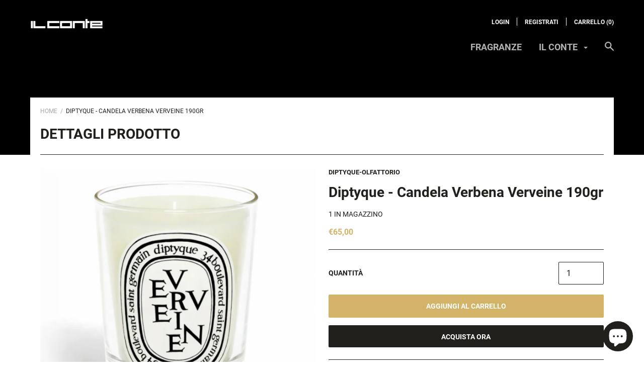

--- FILE ---
content_type: text/css
request_url: https://ilconte.style/cdn/shop/t/5/assets/theme.scss.css?v=153383197281774142911703094010
body_size: 16187
content:
*,*:before,*:after{box-sizing:border-box!important;-webkit-font-smoothing:antialiased;-moz-osx-font-smoothing:grayscale}html{font-family:sans-serif;-webkit-text-size-adjust:100%;-ms-text-size-adjust:100%;text-size-adjust:100%;-ms-overflow-style:-ms-autohiding-scrollbar}body{margin:0}[hidden]{display:none!important}.relative{position:relative}article,aside,details,figcaption,figure,footer,header,main,nav,section,summary{display:block}audio,canvas,progress,video{display:inline-block;vertical-align:baseline}audio:not([controls]){display:none;height:0}:active{outline:none}a{color:inherit;background-color:transparent;text-decoration:none}a:active,a:hover{outline:0}b,strong{font-weight:700}small{font-size:80%}p,h1,h2,h3,h4,h5,h6{margin-top:0;font-size:inherit}img{max-width:100%;height:auto;border:0}svg:not(:root){overflow:hidden}ul,ol{margin:0;padding:0;list-style-position:inside}pre{overflow:auto}code,kbd,pre,samp{font-family:monospace,monospace;font-size:16px;font-size:1rem}button,input,optgroup,select,textarea{color:inherit;font:inherit;margin:0}button{overflow:visible}button,select{text-transform:none}button,html input[type=button],input[type=reset],input[type=submit]{-webkit-appearance:button;cursor:pointer}button[disabled],html input[disabled]{cursor:default}button::-moz-focus-inner,input::-moz-focus-inner{border:0;padding:0}input{line-height:normal}input[type=checkbox],input[type=radio]{box-sizing:border-box;padding:0}input[type=number]::-webkit-inner-spin-button,input[type=number]::-webkit-outer-spin-button{height:auto}input[type=search]{-webkit-appearance:none;box-sizing:content-box}input[type=search]::-webkit-search-cancel-button,input[type=search]::-webkit-search-decoration{-webkit-appearance:none}fieldset{border:1px solid #c0c0c0;margin:0 2px;margin:0 .125rem;padding:6px 10px 12px;padding:.375rem .625rem .75rem}legend{border:0;padding:0}textarea{overflow:auto}optgroup{font-weight:700}table{border-collapse:collapse;border-spacing:0}td,th{padding:0}.slick-slider{display:block;position:relative;-webkit-user-select:none;-moz-user-select:none;-ms-user-select:none;user-select:none;-webkit-tap-highlight-color:transparent}.slick-list{position:relative;display:block;overflow:hidden;margin:0;padding:0}.slick-list:focus{outline:none}.slick-list.dragging{cursor:pointer}.slick-track,.slick-list{transform:translateZ(0)}.slick-track{display:block;position:relative;top:0;left:0}.slick-track:before,.slick-track:after{display:table;content:""}.slick-track:after{clear:both}.slick-loading .slick-track{visibility:hidden}.slick-slide{display:none;float:left;height:100%;min-height:1px;overflow:hidden}[dir=rtl] .slick-slide{float:right}.slick-slide img{display:block}.slick-slide.slick-loading img{display:none}.slick-slide.dragging img{pointer-events:none}.slick-initialized .slick-slide{display:block!important}.slick-loading .slick-slide{visibility:hidden}.slick-vertical .slick-slide{display:block;height:auto;border:1px solid transparent}.slick-arrow.slick-hidden{display:none}/*! Avalanche | MIT License | @colourgarden */.grid{display:block;list-style:none;padding:0;margin:0 0 0 -25px;font-size:0}.grid__cell{box-sizing:border-box;display:inline-block;width:100%;padding:0 0 0 25px;margin:0;vertical-align:top;font-size:1rem}.grid--gallery{margin-bottom:-25px}.grid--gallery>.grid__cell{padding-bottom:25px}.grid--center{text-align:center}.grid--center>.grid__cell{text-align:left}.grid__cell--center{display:block;margin:0 auto}.grid--right{text-align:right}.grid--right>.grid__cell{text-align:left}.grid--middle>.grid__cell{vertical-align:middle}.grid--bottom>.grid__cell{vertical-align:bottom}.grid--flush{margin-left:0}.grid--flush>.grid__cell{padding-left:0}.grid--tiny{margin-left:-6.25px}.grid--tiny>.grid__cell{padding-left:6.25px}.grid--gallery-tiny{margin-bottom:-6.25px}.grid--gallery.grid--tiny>.grid__cell,.grid--gallery-tiny>.grid__cell{padding-bottom:6.25px}.grid--small{margin-left:-12.5px}.grid--small>.grid__cell{padding-left:12.5px}.grid--gallery-small{margin-bottom:-12.5px}.grid--gallery.grid--small>.grid__cell,.grid--gallery-small>.grid__cell{padding-bottom:12.5px}.grid--large{margin-left:-50px}.grid--large>.grid__cell{padding-left:50px}.grid--gallery-large{margin-bottom:-50px}.grid--gallery.grid--large>.grid__cell,.grid--gallery-large>.grid__cell{padding-bottom:50px}.grid--huge{margin-left:-75px}.grid--huge>.grid__cell{padding-left:75px}.grid--gallery-tiny{margin-bottom:-75px}.grid--gallery.grid--huge>.grid__cell,.grid--gallery-huge>.grid__cell{padding-bottom:75px}.grid--auto>.grid__cell{width:auto}.\31\/2,.\32\/4,.\33\/6{width:50%}.\31\/3,.\32\/6{width:33.33333%}.\32\/3,.\34\/6{width:66.66667%}.\31\/4{width:25%}.\33\/4{width:75%}.\31\/5{width:20%}.\32\/5{width:40%}.\33\/5{width:60%}.\34\/5{width:80%}.\31\/6{width:16.66667%}.\35\/6{width:83.33333%}@media screen and (max-width: 499px){.\31\/2--thumb,.\32\/4--thumb,.\33\/6--thumb{width:50%}.\31\/3--thumb,.\32\/6--thumb{width:33.33333%}.\32\/3--thumb,.\34\/6--thumb{width:66.66667%}.\31\/4--thumb{width:25%}.\33\/4--thumb{width:75%}.\31\/5--thumb{width:20%}.\32\/5--thumb{width:40%}.\33\/5--thumb{width:60%}.\34\/5--thumb{width:80%}.\31\/6--thumb{width:16.66667%}.\35\/6--thumb{width:83.33333%}}@media screen and (min-width: 500px) and (max-width: 800px){.\31\/2--handheld,.\32\/4--handheld,.\33\/6--handheld{width:50%}.\31\/3--handheld,.\32\/6--handheld{width:33.33333%}.\32\/3--handheld,.\34\/6--handheld{width:66.66667%}.\31\/4--handheld{width:25%}.\33\/4--handheld{width:75%}.\31\/5--handheld{width:20%}.\32\/5--handheld{width:40%}.\33\/5--handheld{width:60%}.\34\/5--handheld{width:80%}.\31\/6--handheld{width:16.66667%}.\35\/6--handheld{width:83.33333%}}@media screen and (min-width: 500px){.\31\/2--handheld-and-up,.\32\/4--handheld-and-up,.\33\/6--handheld-and-up{width:50%}.\31\/3--handheld-and-up,.\32\/6--handheld-and-up{width:33.33333%}.\32\/3--handheld-and-up,.\34\/6--handheld-and-up{width:66.66667%}.\31\/4--handheld-and-up{width:25%}.\33\/4--handheld-and-up{width:75%}.\31\/5--handheld-and-up{width:20%}.\32\/5--handheld-and-up{width:40%}.\33\/5--handheld-and-up{width:60%}.\34\/5--handheld-and-up{width:80%}.\31\/6--handheld-and-up{width:16.66667%}.\35\/6--handheld-and-up{width:83.33333%}}@media screen and (max-width: 800px){.\31\/2--pocket,.\32\/4--pocket,.\33\/6--pocket{width:50%}.\31\/3--pocket,.\32\/6--pocket{width:33.33333%}.\32\/3--pocket,.\34\/6--pocket{width:66.66667%}.\31\/4--pocket{width:25%}.\33\/4--pocket{width:75%}.\31\/5--pocket{width:20%}.\32\/5--pocket{width:40%}.\33\/5--pocket{width:60%}.\34\/5--pocket{width:80%}.\31\/6--pocket{width:16.66667%}.\35\/6--pocket{width:83.33333%}}@media screen and (min-width: 801px) and (max-width: 1024px){.\31\/2--lap,.\32\/4--lap,.\33\/6--lap{width:50%}.\31\/3--lap,.\32\/6--lap{width:33.33333%}.\32\/3--lap,.\34\/6--lap{width:66.66667%}.\31\/4--lap{width:25%}.\33\/4--lap{width:75%}.\31\/5--lap{width:20%}.\32\/5--lap{width:40%}.\33\/5--lap{width:60%}.\34\/5--lap{width:80%}.\31\/6--lap{width:16.66667%}.\35\/6--lap{width:83.33333%}}@media screen and (min-width: 801px){.\31\/2--lap-and-up,.\32\/4--lap-and-up,.\33\/6--lap-and-up{width:50%}.\31\/3--lap-and-up,.\32\/6--lap-and-up{width:33.33333%}.\32\/3--lap-and-up,.\34\/6--lap-and-up{width:66.66667%}.\31\/4--lap-and-up{width:25%}.\33\/4--lap-and-up{width:75%}.\31\/5--lap-and-up{width:20%}.\32\/5--lap-and-up{width:40%}.\33\/5--lap-and-up{width:60%}.\34\/5--lap-and-up{width:80%}.\31\/6--lap-and-up{width:16.66667%}.\35\/6--lap-and-up{width:83.33333%}}@media screen and (max-width: 1024px){.\31\/2--portable,.\32\/4--portable,.\33\/6--portable{width:50%}.\31\/3--portable,.\32\/6--portable{width:33.33333%}.\32\/3--portable,.\34\/6--portable{width:66.66667%}.\31\/4--portable{width:25%}.\33\/4--portable{width:75%}.\31\/5--portable{width:20%}.\32\/5--portable{width:40%}.\33\/5--portable{width:60%}.\34\/5--portable{width:80%}.\31\/6--portable{width:16.66667%}.\35\/6--portable{width:83.33333%}}@media screen and (min-width: 1025px){.\31\/2--desk,.\32\/4--desk,.\33\/6--desk{width:50%}.\31\/3--desk,.\32\/6--desk{width:33.33333%}.\32\/3--desk,.\34\/6--desk{width:66.66667%}.\31\/4--desk{width:25%}.\33\/4--desk{width:75%}.\31\/5--desk{width:20%}.\32\/5--desk{width:40%}.\33\/5--desk{width:60%}.\34\/5--desk{width:80%}.\31\/6--desk{width:16.66667%}.\35\/6--desk{width:83.33333%}}@media screen and (min-width: 1160px){.\31\/2--widescreen,.\32\/4--widescreen,.\33\/6--widescreen{width:50%}.\31\/3--widescreen,.\32\/6--widescreen{width:33.33333%}.\32\/3--widescreen,.\34\/6--widescreen{width:66.66667%}.\31\/4--widescreen{width:25%}.\33\/4--widescreen{width:75%}.\31\/5--widescreen{width:20%}.\32\/5--widescreen{width:40%}.\33\/5--widescreen{width:60%}.\34\/5--widescreen{width:80%}.\31\/6--widescreen{width:16.66667%}.\35\/6--widescreen{width:83.33333%}}@media screen and (-webkit-min-device-pixel-ratio: 2),screen and (min-resolution: 192dpi),screen and (min-resolution: 2dppx){.\31\/2--retina,.\32\/4--retina,.\33\/6--retina{width:50%}.\31\/3--retina,.\32\/6--retina{width:33.33333%}.\32\/3--retina,.\34\/6--retina{width:66.66667%}.\31\/4--retina{width:25%}.\33\/4--retina{width:75%}.\31\/5--retina{width:20%}.\32\/5--retina{width:40%}.\33\/5--retina{width:60%}.\34\/5--retina{width:80%}.\31\/6--retina{width:16.66667%}.\35\/6--retina{width:83.33333%}}@font-face{font-family:Roboto;font-weight:700;font-style:normal;src:url(//ilconte.style/cdn/fonts/roboto/roboto_n7.51ede27d5b58491d9cf07ad184108da52fef80b4.woff2?h1=aWxjb250ZS5zdHlsZQ&h2=aWwtY29udGUtaXRhbGlhbi1zdHlsZS5hY2NvdW50Lm15c2hvcGlmeS5jb20&hmac=0ccdbbeb7c918efb7ec77bbeb33d1d7e05b803b7e06fe7ffefa4347a366e82f2) format("woff2"),url(//ilconte.style/cdn/fonts/roboto/roboto_n7.1babbb6a27f91b14216bafa40bf222e08f6999f4.woff?h1=aWxjb250ZS5zdHlsZQ&h2=aWwtY29udGUtaXRhbGlhbi1zdHlsZS5hY2NvdW50Lm15c2hvcGlmeS5jb20&hmac=90966dd091af8d17664389141b672d6641fe8c97d0263f534ca7c0d9ad3f320c) format("woff")}@font-face{font-family:Roboto;font-weight:400;font-style:normal;src:url(//ilconte.style/cdn/fonts/roboto/roboto_n4.da808834c2315f31dd3910e2ae6b1a895d7f73f5.woff2?h1=aWxjb250ZS5zdHlsZQ&h2=aWwtY29udGUtaXRhbGlhbi1zdHlsZS5hY2NvdW50Lm15c2hvcGlmeS5jb20&hmac=64e9237720a24504b08b72472402364cea201250247f35ad06f0a9d55c9ab863) format("woff2"),url(//ilconte.style/cdn/fonts/roboto/roboto_n4.a512c7b68cd7f12c72e1a5fd58e7f7315c552e93.woff?h1=aWxjb250ZS5zdHlsZQ&h2=aWwtY29udGUtaXRhbGlhbi1zdHlsZS5hY2NvdW50Lm15c2hvcGlmeS5jb20&hmac=583b5273a34112c4b5e6343c6721a516bb0f9da0de6be2266438ffa68bebf227) format("woff")}@font-face{font-family:Montserrat;font-weight:700;font-style:normal;src:url(//ilconte.style/cdn/fonts/montserrat/montserrat_n7.c496e9cf2031deec4c4bca338faa81971c8631d4.woff2?h1=aWxjb250ZS5zdHlsZQ&h2=aWwtY29udGUtaXRhbGlhbi1zdHlsZS5hY2NvdW50Lm15c2hvcGlmeS5jb20&hmac=aa4f92a486ff4644b0ec7241ab1c77e0381412283fd320d0f9e9bc527d10d36d) format("woff2"),url(//ilconte.style/cdn/fonts/montserrat/montserrat_n7.78b0223375c94b39ce1af7e09a0225f2bb3d05f7.woff?h1=aWxjb250ZS5zdHlsZQ&h2=aWwtY29udGUtaXRhbGlhbi1zdHlsZS5hY2NvdW50Lm15c2hvcGlmeS5jb20&hmac=960cb3e33c600c7f27bce6a228bb79f58837a7a7fd6939eeec14f33e3b4af5a8) format("woff")}@font-face{font-family:Montserrat;font-weight:700;font-style:normal;src:url(//ilconte.style/cdn/fonts/montserrat/montserrat_n7.c496e9cf2031deec4c4bca338faa81971c8631d4.woff2?h1=aWxjb250ZS5zdHlsZQ&h2=aWwtY29udGUtaXRhbGlhbi1zdHlsZS5hY2NvdW50Lm15c2hvcGlmeS5jb20&hmac=aa4f92a486ff4644b0ec7241ab1c77e0381412283fd320d0f9e9bc527d10d36d) format("woff2"),url(//ilconte.style/cdn/fonts/montserrat/montserrat_n7.78b0223375c94b39ce1af7e09a0225f2bb3d05f7.woff?h1=aWxjb250ZS5zdHlsZQ&h2=aWwtY29udGUtaXRhbGlhbi1zdHlsZS5hY2NvdW50Lm15c2hvcGlmeS5jb20&hmac=960cb3e33c600c7f27bce6a228bb79f58837a7a7fd6939eeec14f33e3b4af5a8) format("woff")}@font-face{font-family:Roboto;font-weight:700;font-style:normal;src:url(//ilconte.style/cdn/fonts/roboto/roboto_n7.51ede27d5b58491d9cf07ad184108da52fef80b4.woff2?h1=aWxjb250ZS5zdHlsZQ&h2=aWwtY29udGUtaXRhbGlhbi1zdHlsZS5hY2NvdW50Lm15c2hvcGlmeS5jb20&hmac=0ccdbbeb7c918efb7ec77bbeb33d1d7e05b803b7e06fe7ffefa4347a366e82f2) format("woff2"),url(//ilconte.style/cdn/fonts/roboto/roboto_n7.1babbb6a27f91b14216bafa40bf222e08f6999f4.woff?h1=aWxjb250ZS5zdHlsZQ&h2=aWwtY29udGUtaXRhbGlhbi1zdHlsZS5hY2NvdW50Lm15c2hvcGlmeS5jb20&hmac=90966dd091af8d17664389141b672d6641fe8c97d0263f534ca7c0d9ad3f320c) format("woff")}@font-face{font-family:Roboto;font-weight:400;font-style:italic;src:url(//ilconte.style/cdn/fonts/roboto/roboto_i4.f98951b4b9b6e1096fc799cd05debd098bd422ac.woff2?h1=aWxjb250ZS5zdHlsZQ&h2=aWwtY29udGUtaXRhbGlhbi1zdHlsZS5hY2NvdW50Lm15c2hvcGlmeS5jb20&hmac=841ce39bf0c4b8929715a5dfe5c0a4ef8429b023502bd41dd5f4ca0e6a78a77b) format("woff2"),url(//ilconte.style/cdn/fonts/roboto/roboto_i4.688a26691d45bc4053b6ae24a196cabdeedbc25c.woff?h1=aWxjb250ZS5zdHlsZQ&h2=aWwtY29udGUtaXRhbGlhbi1zdHlsZS5hY2NvdW50Lm15c2hvcGlmeS5jb20&hmac=fea5a793f68bad2b6ff59b0db4988293d9a16137ebd0d0351fa66fd6b5378a63) format("woff")}@font-face{font-family:Roboto;font-weight:700;font-style:italic;src:url(//ilconte.style/cdn/fonts/roboto/roboto_i7.9c922c35bb84952cfb17e8c1d42e440e75aa8ccf.woff2?h1=aWxjb250ZS5zdHlsZQ&h2=aWwtY29udGUtaXRhbGlhbi1zdHlsZS5hY2NvdW50Lm15c2hvcGlmeS5jb20&hmac=57d6fe1735c920d1a356ec1a4132b00b7370e190424b829b9f6b091f8f1821f6) format("woff2"),url(//ilconte.style/cdn/fonts/roboto/roboto_i7.c50b5683f5731edb8040ff2110a54947108434de.woff?h1=aWxjb250ZS5zdHlsZQ&h2=aWwtY29udGUtaXRhbGlhbi1zdHlsZS5hY2NvdW50Lm15c2hvcGlmeS5jb20&hmac=6d530a5691ffc52df79332db3d4711b8b6300837ae5a5d9a262ad1f64ffad9cf) format("woff")}.page__container{display:-ms-flexbox;display:flex;-ms-flex-direction:column;flex-direction:column;min-height:100vh;height:100%;background:#fff}.top-bar,.header__mobile-nav,.header,.footer{-ms-flex-negative:0;flex-shrink:0}.main{-ms-flex:1 0 auto;flex:1 0 auto;margin-top:25px;margin-top:1.5625rem}.container{max-width:1200px;margin:0 auto;padding:0 20px;padding:0 1.25rem}.container--shrink{max-width:700px}.inner{margin:0 auto;padding:0 20px;padding:0 1.25rem}.page__overlay{position:fixed;width:100%;height:100%;top:0;left:0;background:#000;opacity:0;z-index:5;visibility:hidden;transition:opacity .3s,visibility 0s .3s}.page__overlay--open{opacity:.6;visibility:visible;transition:opacity .3s}.accessibility-skip{position:absolute;list-style:none;top:-40px;top:-2.5rem}.accessibility-skip__item>a{position:absolute;left:-9999em;transition:none!important}.accessibility-skip__item>a:active,.accessibility-skip__item>a:focus{display:block;position:static;left:0}.placeholder-svg{display:block;width:100%;max-width:100%;max-height:100%;fill:currentColor}@media screen and (min-width: 500px){.main>.container>.inner{padding:0 20px;padding:0 1.25rem}}body{font-size:100%;font-family:Roboto,sans-serif;font-weight:400;font-style:normal;color:#22201c;line-height:1.6}a{transition:color .25s ease-in-out,opacity .25s ease-in-out}.link--primary,.rte a{color:#d3b367}.link--primary:hover,.rte a:hover{color:#b89135}.icon{display:inline-block;width:1em;height:1em;fill:currentColor}p,h1,h2,h3,h4,h5,h6{margin-top:0;font-weight:inherit}p:last-child,h1:last-child,h2:last-child,h3:last-child,h4:last-child,h5:last-child,h6:last-child{margin-bottom:0}.visually-hidden{position:absolute;overflow:hidden;clip:rect(0 0 0 0);height:1px;height:.0625rem;width:1px;width:.0625rem;margin:-1px;margin:-.0625rem;padding:0;border:0}.list--unstyled{list-style:none;padding:0;margin:0}.rte h1,.rte h2,.rte h3,.rte h4,.rte h5,.rte h6{color:#22201c;font-family:Roboto,sans-serif;font-weight:700;font-style:normal}.rte img{margin-bottom:35px;margin-bottom:2.1875rem}.rte blockquote{margin:30px 0;margin:1.875rem 0;padding:35px;padding:2.1875rem;background:#22201c;color:#fff;font-weight:bolder}.rte ul,.rte ol{margin:25px 0 25px 25px;margin:1.5625rem 0 1.5625rem 1.5625rem}.rte h1{font-size:28px;font-size:1.75rem}.rte h2{font-size:24px;font-size:1.5rem}.rte h3{margin-bottom:16px;margin-bottom:1rem;font-size:20px;font-size:1.25rem}.rte h4{margin-bottom:14px;margin-bottom:.875rem;font-size:18px;font-size:1.125rem}.rte h5,.rte h6{margin-bottom:12px;margin-bottom:.75rem;font-size:16px;font-size:1rem}.video-wrapper,.video-container{height:0;padding-bottom:56.25%;position:relative}.video-wrapper iframe,.video-wrapper embed,.video-wrapper object,.video-container iframe,.video-container embed,.video-container object{position:absolute;top:0;left:0;width:100%!important;height:100%!important}html{font-size:15px}@media screen and (min-width: 500px){html{font-size:15px}}@media screen and (min-width: 1025px){html{font-size:16px}}@font-face{font-family:icomoon;src:url(//ilconte.style/cdn/shop/t/5/assets/icomoon.eot?v=98471704946096211631652258193);src:url(//ilconte.style/cdn/shop/t/5/assets/icomoon.eot?%23iefix&v=98471704946096211631652258193) format("embedded-opentype"),url(//ilconte.style/cdn/shop/t/5/assets/icomoon.woff2?v=181599731385350266261652258194) format("woff2"),url(//ilconte.style/cdn/shop/t/5/assets/icomoon.ttf?v=100789338085895404611652258193) format("truetype"),url(//ilconte.style/cdn/shop/t/5/assets/icomoon.woff?v=101332882449686064001652258194) format("woff");font-weight:400;font-style:normal}[class^=icon-],[class*=" icon-"]{font-family:icomoon;speak:none;font-style:normal;font-weight:400;font-variant:normal;text-transform:none;line-height:1;-webkit-font-smoothing:antialiased;-moz-osx-font-smoothing:grayscale}.icon-tick:before{content:"\e900"}.image--fade-in{opacity:0;transition:opacity .3s ease}.lazyloaded.image--fade-in{opacity:1}.aspect-ratio{margin-left:auto;margin-right:auto}.aspect-ratio>img,.no-js .aspect-ratio>noscript img{position:absolute;height:100%;width:100%;object-fit:contain;top:0;left:0}.no-js .aspect-ratio>img{display:none}img.lazyload[data-sizes=auto]{width:100%}.placeholder-background{position:absolute;top:0;left:0;width:100%;height:100%;overflow:hidden}.placeholder-background>.placeholder-svg{fill:#22201c;background-color:#fff}.breadcrumb{display:none}@media screen and (min-width: 500px){.breadcrumb{display:inline-block;margin-bottom:14px;margin-bottom:.875rem;vertical-align:top;text-transform:uppercase;font-size:12px;font-size:.75rem}.breadcrumb__item{display:inline-block}.breadcrumb__item:not(.breadcrumb__item--active){color:#22201c66}.breadcrumb__item:not(.breadcrumb__item--active):hover{color:#22201c}.breadcrumb__item:not(.breadcrumb__item--active):after{display:inline-block;content:"/";margin:0 3px;margin:0 .1875rem;transition:color .25s ease-in-out}}.alert{margin-bottom:30px;margin-bottom:1.875rem;padding:15px 20px 20px;padding:.9375rem 1.25rem 1.25rem;border:1px solid #22201c;border-radius:4px;box-shadow:1px 1px 2px #22201c}.alert__title{position:relative;display:block;font-size:20px;font-size:1.25rem}.alert__title:before{position:absolute;content:"";width:3px;width:.1875rem;height:100%;left:-20px;left:-1.25rem;background:transparent}.alert__errors{margin-top:20px;margin-top:1.25rem}.alert--mono{margin-bottom:15px;margin-bottom:.9375rem;padding:10px 15px;padding:.625rem .9375rem;border-radius:3px;border:none;box-shadow:none;text-align:left}.alert--mono .alert__title:before{display:none}.alert--error .alert__title{color:#e9573f}.alert--error .alert__title:before{background:#e9573f}.alert--mono.alert--error{background:#e9573f}.alert--mono.alert--error,.alert--mono.alert--error .alert__title{color:#fff}.alert--success .alert__title{color:#0bb73a}.alert--success .alert__title:before{background:#0bb73a}.alert--mono.alert--success{background:#0bb73a}.alert--mono.alert--success,.alert--mono.alert--success .alert__title{color:#fff}.alert--mono.alert--info{background:#bdbdbd}.alert--mono.alert--info,.alert--mono.alert--info .alert__title{color:#fff}@media screen and (min-width: 1160px){.alert__title{font-size:24px;font-size:1.5rem}}input,textarea{width:100%;padding:12px 15px;padding:.75rem .9375rem;border-radius:2px;border:1px solid #22201c;font-size:inherit;-webkit-appearance:none}input:focus,textarea:focus{border-color:#1790d3}input:-ms-input-placeholder,textarea:-ms-input-placeholder{color:inherit}input::placeholder,textarea::placeholder{color:inherit}input[type=checkbox]{width:1em;height:1em;margin-right:15px;margin-right:.9375rem;-webkit-appearance:checkbox}input[type=checkbox]+.form__label,input[type=checkbox]+.spr-form-label{display:inline-block;vertical-align:1px}textarea{display:block;resize:vertical}input:not(.button):focus,textarea:not(.button):focus{outline:none}.form--shrink{max-width:500px;margin:0 auto}.form__control,.form__row{position:relative;margin-bottom:30px;margin-bottom:1.875rem;text-align:left}.form__control:last-child,.form__row:last-child{margin-bottom:0}.form__label,.spr-form-label{display:block;margin-bottom:10px;margin-bottom:.625rem;font-size:14px;font-size:.875rem;text-transform:uppercase;font-weight:bolder}.form--inline .form__control{display:table;width:100%;table-layout:fixed;margin-bottom:20px;margin-bottom:1.25rem}.form--inline .form__label,.form--inline .spr-form-label{display:table-cell;margin:0 10px 0 0;margin:0 .625rem 0 0;vertical-align:middle}.form--inline .form__label+input,.form--inline .spr-form-label+input,.form--inline .form__label+textarea,.form--inline .spr-form-label+textarea,.form--inline .form__label+.form__select,.form--inline .spr-form-label+.form__select{display:table-cell;width:55%}.form__submit-duo input:last-child{margin-top:10px;margin-top:.625rem}.flexbox .form__submit-duo{display:-ms-flexbox;display:flex}.flexbox .form__submit-duo input{margin:0 15px 0 0;margin:0 .9375rem 0 0;-ms-flex:2;flex:2}.flexbox .form__submit-duo input[type=submit]{margin:0;-ms-flex:1;flex:1}@media screen and (min-width: 500px){.flexbox .form__row{display:-ms-flexbox;display:flex}.flexbox .form__row .form__control{-ms-flex:1;flex:1;margin:0 20px 0 0;margin:0 1.25rem 0 0}.flexbox .form__row .form__control:last-child{margin-right:0}}select{-webkit-appearance:none;-moz-appearance:none;display:inline-block;width:100%;height:45px;height:2.8125rem;padding-left:15px;padding-left:.9375rem;padding-right:45px;padding-right:2.8125rem;border-radius:2px;font-size:14px;font-size:.875rem;cursor:pointer;line-height:normal;background:transparent;border:1px solid #22201c}select:active,select:focus{outline:none}select:focus{border-color:#d3b367}select:focus::-ms-value{background:inherit;color:inherit}.ie9 select{padding-right:0}select:-moz-focusring{color:transparent;text-shadow:0 0 0 #22201c}select::-ms-expand{display:none}.form__select{position:relative;border:none}.form__select .icon{position:absolute;top:calc(50% - 8px);top:calc(50% - .5rem);right:15px;right:.9375rem;width:18px;width:1.125rem;height:18px;height:1.125rem;line-height:normal;pointer-events:none;fill:currentColor}.ie9 .form__select svg{display:none}.button,.spr-summary-actions-newreview,.spr-button-primary,.shopify-payment-button__button--unbranded{position:relative;display:inline-block;padding:15px 40px;padding:.9375rem 2.5rem;line-height:normal;border:none;border-radius:2px;text-transform:uppercase;font-size:14px;font-size:.875rem;text-align:center;font-weight:bolder;transition:all .25s ease-in-out;cursor:pointer}.button[disabled],[disabled].spr-summary-actions-newreview,[disabled].spr-button-primary,[disabled].shopify-payment-button__button--unbranded{opacity:.4;cursor:not-allowed}.button--full{width:100%}.button--small{padding:12px 25px;padding:.75rem 1.5625rem}.button--primary,.spr-summary-actions-newreview,.spr-button-primary,.shopify-payment-button__button--unbranded{color:#fff;background:#22201c}.button--primary:hover:not([disabled]),.spr-summary-actions-newreview:hover:not([disabled]),.spr-button-primary:hover:not([disabled]),.shopify-payment-button__button--unbranded:hover:not([disabled]){background:#4c473f}.button--secondary{color:#fff;background:#d3b367}.button--secondary:hover:not([disabled]){background:#b89135}.button-wrapper{text-align:center}.b-modal{cursor:default!important}.modal{position:relative;width:90%;max-width:600px;padding:15px 20px;padding:.9375rem 1.25rem;border-radius:4px;background-size:cover;background-color:#fff;text-align:center;box-shadow:0 0 4px #0000004d}.modal__close{position:absolute;right:15px;right:.9375rem;top:15px;top:.9375rem}.modal__close svg{width:25px;width:1.5625rem;height:25px;height:1.5625rem}.modal__title{margin:0 0 30px;margin:0 0 1.875rem;font-size:24px;font-size:1.5rem;font-weight:bolder;color:#22201c}.modal__newsletter{margin:50px auto 0;margin:3.125rem auto 0;max-width:420px;color:#22201c}.modal__newsletter input[type=email]{margin-bottom:15px;margin-bottom:.9375rem}.modal__newsletter-success{color:#0bb73a;font-weight:bolder}.marketing-popup,.marketing-popup .modal__title{color:#919191}@media screen and (min-width: 500px){.modal{padding:45px 50px;padding:2.8125rem 3.125rem}.modal__title{font-size:30px;font-size:1.875rem}.flexbox .modal__newsletter .modal__form{display:-ms-flexbox;display:flex}.flexbox .modal__newsletter .modal__form input[type=email]{margin:0 15px 0 0;margin:0 .9375rem 0 0;-ms-flex:2;flex:2}.flexbox .modal__newsletter .modal__form input[type=submit]{-ms-flex:1;flex:1}}@media screen and (min-width: 801px){.modal{width:600px;width:37.5rem}}.hamburger{display:block;position:absolute;overflow:hidden;top:50%;left:50%;margin:0 auto;padding:0;width:28px;width:1.75rem;height:35px;height:2.1875rem;font-size:0;text-indent:-9999px;-webkit-appearance:none;-moz-appearance:none;appearance:none;border:none;cursor:pointer;z-index:3;background:none;-ms-transform:translate(-50%,-50%);transform:translate(-50%,-50%);-webkit-tap-highlight-color:transparent}.hamburger:focus{outline:none}.hamburger span{display:block;position:absolute;top:16px;top:1rem;left:0;right:0;height:2px;height:.125rem;background:#fff;transition:background 0s .2s}.hamburger span:before,.hamburger span:after{position:absolute;content:"";display:block;left:0;width:100%;height:2px;height:.125rem;background-color:#fff;transition-duration:.2s,.2s;transition-delay:.2s,0s}.hamburger span:before{top:-9px;top:-.5625rem;transition-property:top,transform}.hamburger span:after{bottom:-9px;bottom:-.5625rem;transition-property:bottom,transform}.header__mobile-tab--open .hamburger span{background:none}.header__mobile-tab--open .hamburger span:before,.header__mobile-tab--open .hamburger span:after{transition-delay:0s,.2s;background:#000}.header__mobile-tab--open .hamburger span:before{top:0;-ms-transform:rotate(45deg);transform:rotate(45deg)}.header__mobile-tab--open .hamburger span:after{bottom:0;-ms-transform:rotate(-45deg);transform:rotate(-45deg)}@keyframes spinner-bounce{0%,to{transform:scale(0)}50%{transform:scale(1)}}.spinner{position:relative;width:40px;width:2.5rem;height:40px;height:2.5rem;margin:25px auto;margin:1.5625rem auto}.spinner__bounce1,.spinner__bounce2{width:100%;height:100%;border-radius:50%;background-color:#22201c;opacity:.6;position:absolute;top:0;left:0;animation:spinner-bounce 2s infinite ease-in-out}.spinner__bounce2{animation-delay:-1s}@media screen and (min-width: 500px){.spinner{margin:40px auto;margin:2.5rem auto}}table{width:100%;border:1px solid #22201c;border-spacing:0;border-collapse:separate;border-radius:4px;font-size:15px;font-size:.9375rem;box-shadow:0 1px 1px #22201c99}thead{text-align:left;text-transform:uppercase;font-size:13px;font-size:.8125rem;color:#22201c}thead th{padding:10px 15px;padding:.625rem .9375rem;border-bottom:1px solid #22201c;color:#fff;background:#22201c}thead th:first-child{border-top-left-radius:4px}thead th:last-child{border-top-right-radius:4px}tbody td{padding:18px 15px;padding:1.125rem .9375rem;border-bottom:1px solid #22201c}tbody tr:last-child td{border-bottom:none}tfoot td{padding:10px 15px;padding:.625rem .9375rem;color:#fff;background:#22201c}tfoot tr:first-child td{border-top:1px solid #22201c}tfoot tr:last-child td:first-child{border-bottom-left-radius:4px}tfoot tr:last-child td:last-child{border-bottom-right-radius:4px}@media screen and (max-width: 499px){.table--responsive{border:none;box-shadow:none}.table--responsive thead,.table--responsive td:not([data-label]){display:none}.table--responsive tr{display:block;margin-bottom:15px;margin-bottom:.9375rem;border:1px solid #22201c;border-bottom:none}.table--responsive tr:last-child{margin-bottom:0}.table--responsive tr:last-child td{border-bottom:1px solid #22201c}.table--responsive tr,.table--responsive td{float:left;clear:both;width:100%}.table--responsive th,.table--responsive td{display:block;text-align:right!important;padding:8px 15px;padding:.5rem .9375rem;border-right:none}.table--responsive td:before{content:attr(data-label);float:left!important;font-size:13px;font-size:.8125rem;padding-right:10px;padding-right:.625rem;text-transform:uppercase}.table--responsive tfoot tr{margin-bottom:0}.table--responsive tfoot tr:first-child{margin-top:25px;margin-top:1.5625rem}}.table__right{text-align:right!important}.table__center{text-align:center!important}.table__left{text-align:left!important}.label{display:inline-block;padding:6px 14px 4px;padding:.375rem .875rem .25rem;font-size:12px;font-size:.75rem;text-transform:uppercase;font-weight:bolder}.label--unavailable,.label--sold-out,.label--on-sale{color:#fff;background:#e95842}.label--custom{color:#fff;background:#22201c}.select-button{position:relative;display:inline-block;-webkit-appearance:none;padding-left:10px;padding-left:.625rem;padding-right:30px;padding-right:1.875rem;height:32px;height:2rem;border:1px solid #22201c;border-radius:2px;background:#fff;color:inherit;font-size:12px;font-size:.75rem;cursor:pointer;text-transform:uppercase;line-height:normal}.select-button:active,.select-button:focus{border-color:#d3b367;outline:none}.select-button:focus::-ms-value{background:#fff;color:#22201c}.select-button svg{position:absolute;top:calc(50% - 5px);top:calc(50% - .3125rem);right:6px;right:.375rem;width:10px;width:.625rem;height:10px;height:.625rem;line-height:normal;pointer-events:none;fill:currentColor;transition:transform .2s ease-in-out}.select-button[aria-expanded=true] svg{transform:rotate(180deg)}.footer__localization{margin-bottom:15px;margin-bottom:.9375rem}.footer__localization-form-item{display:inline-block}.footer__localization-form-item+.footer__localization-form-item{margin-left:10px;margin-left:.625rem}.value-picker{position:fixed;left:0;bottom:0;width:100vw;height:100vh;z-index:5;font-size:15px;font-size:.9375rem;visibility:hidden;transition:visibility .35s ease-in-out}.value-picker:before{content:"";position:fixed;top:0;left:0;width:100vw;height:100vh;opacity:0;transition:opacity .35s ease-in-out;background:#000}.value-picker[aria-hidden=false]{visibility:visible}.value-picker[aria-hidden=false]:before{opacity:.4}.value-picker[aria-hidden=false] .value-picker__inner{-ms-transform:translateY(0);transform:translateY(0)}.value-picker__inner{position:absolute;bottom:0;left:0;width:100%;background:#fff;-ms-transform:translateY(100%);transform:translateY(100%);transition:visibility .2s ease-in-out,transform .2s ease-in-out}.value-picker__header{display:-ms-flexbox;display:flex;-ms-flex-align:center;align-items:center;-ms-flex-pack:justify;justify-content:space-between;padding:17px 20px 16px;padding:1.0625rem 1.25rem 1rem;border-bottom:1px solid #22201c}.value-picker__header .icon--close{width:17px;width:1.0625rem;height:17px;height:1.0625rem;color:#22201c}.value-picker__title{margin:0;font-weight:bolder}.value-picker__close{-webkit-appearance:none;background:transparent;border:none}.value-picker__close svg{display:block}.value-picker__choice-list{padding:15px 0!important;padding:.9375rem 0!important;max-height:430px;overflow:auto;-webkit-overflow-scrolling:touch;overscroll-behavior:none;list-style:none}.value-picker__choice-list-item{margin:0!important}.value-picker__choice-item{display:block;position:relative;width:100%;text-align:left;padding:8px 50px 7px 20px;padding:.5rem 3.125rem .4375rem 1.25rem;-webkit-appearance:none;background:transparent;border:none}.value-picker__choice-item svg{position:absolute;width:13px;width:.8125rem;height:11px;height:.6875rem;right:20px;right:1.25rem;top:17px;top:1.0625rem;-ms-transform:scale(0);transform:scale(0);transition:transform .2s ease-in-out}.value-picker__choice-item[aria-current]{color:#d3b367}@media screen and (min-width: 500px){.value-picker-wrapper{position:relative}.value-picker{position:absolute;width:auto;height:auto;bottom:100%;left:0;margin-bottom:5px;margin-bottom:.3125rem;min-width:160px;box-shadow:0 1px 5px 2px #0000001a;visibility:hidden;opacity:0;-ms-transform:scale(.9);transform:scale(.9);background:#fff;color:#677279;z-index:4;cursor:auto;border-radius:3px;transition:opacity .25s ease-in-out,transform .25s ease-in-out,visibility .25s ease-in-out;will-change:transform}.value-picker:before{display:none}.value-picker[aria-hidden=false]{visibility:visible;opacity:1;-ms-transform:scale(1.001);transform:scale(1.001);transition:opacity .4s cubic-bezier(0,1,.4,1),transform .4s cubic-bezier(.18,1.25,.4,1),visibility .4s linear}.value-picker__inner{position:relative;width:auto;-ms-transform:none!important;transform:none!important;transition:none;border-radius:3px}.value-picker__header{display:none}.value-picker__choice-list{padding:10px 0!important;padding:.625rem 0!important;max-height:none;white-space:nowrap;font-size:14px;font-size:.875rem}.value-picker__choice-item{display:block;padding:5px 15px;padding:.3125rem .9375rem;cursor:pointer;transition:color .15s ease-in-out,background .15s ease-in-out}.value-picker__choice-item.is-selected,.value-picker__choice-item:hover{color:#d3b367;font-weight:400}.value-picker__choice-item.is-selected svg,.value-picker__choice-item:hover svg{display:none}}.top-bar{display:none}@media screen and (min-width: 500px){.top-bar{display:block;font-size:13px;font-size:.8125rem;font-weight:bolder;text-transform:uppercase;overflow:hidden}.top-bar__container{padding-top:8px;padding-top:.5rem;padding-bottom:7px;padding-bottom:.4375rem}.top-bar__contact{display:none}}@media screen and (min-width: 801px){.top-bar__contact{display:inline-block;float:right}.top-bar__contact-item{display:inline-block}.top-bar__contact-item+.top-bar__contact-item:before{display:inline-block;content:"|";padding:0 10px;padding:0 .625rem}.top-bar__social .social__item{display:inline-block;vertical-align:text-top}.top-bar__social .social__item:not(:last-child){margin-right:4px;margin-right:.25rem}.top-bar__social svg{height:14px;height:.875rem;width:14px;width:.875rem}}.pagination{margin-top:35px;margin-top:2.1875rem;width:100%;clear:both;text-align:center;text-transform:uppercase;font-size:14px;font-size:.875rem;font-weight:bolder}.pagination__prev,.pagination__next{display:inline-block;padding:20px 0;padding:1.25rem 0}.pagination__prev svg,.pagination__next svg{vertical-align:middle}.pagination__prev{float:left;margin-right:25px;margin-right:1.5625rem;padding-right:32px;padding-right:2rem}.pagination__prev svg{margin-right:5px;margin-right:.3125rem}.pagination__next{float:right;margin-left:25px;margin-left:1.5625rem;padding-left:32px;padding-left:2rem}.pagination__next svg{margin-left:5px;margin-left:.3125rem}.pagination__list{display:none}@media screen and (min-width: 500px){.pagination__prev,.pagination__next{float:none}.pagination__prev{border-right:1px solid rgba(34,32,28,.5)}.pagination__next{border-left:1px solid rgba(34,32,28,.5)}.pagination__list,.pagination__item{display:inline-block;padding:20px 0;padding:1.25rem 0}.pagination__item{margin:0 18px;margin:0 1.125rem}.pagination__item--active{color:#22201c}}@media screen and (min-width: 801px){.pagination__item{margin:0 25px;margin:0 1.5625rem}}.swatch__colors{text-align:right}.swatch__item{position:relative;display:inline-block;margin-right:5px;margin-right:.3125rem;padding:5px;padding:.3125rem;border:1px solid #22201c;border-radius:100%;cursor:pointer}.swatch__item:last-child{margin-right:0}.swatch__item--active{border-color:#d3b367}.swatch__item--active:after{position:absolute;content:"\e900";top:-10px;top:-.625rem;right:-6px;right:-.375rem;width:18px;width:1.125rem;height:18px;height:1.125rem;font-family:icomoon;line-height:18px;color:#fff;background:#d3b367;border-radius:10px;font-size:7px;font-size:.4375rem;text-align:center}.swatch__input{display:none}.swatch__label{height:25px;height:1.5625rem;width:25px;width:1.5625rem;margin:0!important;border-radius:100%;pointer-events:none}.flexbox .swatch__colors{display:-ms-flexbox;display:flex;-ms-flex-wrap:wrap;flex-wrap:wrap;-ms-flex-pack:end;justify-content:flex-end;margin:-5px -5px -5px 0;margin:-.3125rem -.3125rem -.3125rem 0}.flexbox .swatch__item{margin:5px;margin:.3125rem}#shopify-product-reviews{overflow:visible!important}.spr-container{border:none!important;max-width:800px;margin:0 auto;padding:0!important}.spr-header-title{display:none}.spr-summary{display:-ms-flexbox;display:flex;-ms-flex-direction:column;flex-direction:column}.spr-summary-starrating{-ms-flex-order:2;order:2;margin:0 0 20px!important;margin:0 0 1.25rem!important}.spr-summary-caption{-ms-flex-order:1;order:1;margin-bottom:10px;margin-bottom:.625rem;color:#22201c;font-weight:bolder;font-size:20px;font-size:1.25rem}.spr-summary-actions{-ms-flex-order:3;order:3}.spr-icon-star,.spr-icon-star-half-alt{color:#f4da4b}.spr-icon-star-empty{color:#22201c;opacity:1!important}.spr-form-title{display:none}.spr-form-contact-name,.spr-form-contact-email,.spr-form-review-rating,.spr-form-review-title,.spr-form-review-body{margin-bottom:30px!important;margin-bottom:1.875rem!important}.spr-form-actions{text-align:center}.spr-form-actions .spr-button{float:none}.spr-form-input-error{border-color:#e9573f!important}.spr-form-input-error .spr-icon{color:#e9573f!important}.spr-form-message{margin-bottom:30px!important;margin-bottom:1.875rem!important;padding:10px 15px!important;padding:.625rem .9375rem!important;border-radius:3px!important;box-shadow:none!important}.spr-form-message-error{color:#fff!important;background:#e9573f!important}.spr-form-message-success{color:#fff!important;background:#0bb73a!important}.spr-review{position:relative;margin-top:0!important;margin-bottom:45px;margin-bottom:2.8125rem;padding:25px!important;padding:1.5625rem!important;border:1px solid #22201c!important;border-radius:5px;box-shadow:0 2px 10px #22201c99}.spr-review-header-starratings{float:right}.spr-review-header-title{color:#22201c;font-weight:bolder;font-size:18px;font-size:1.125rem}.spr-review-header-byline{margin-bottom:20px!important;margin-bottom:1.25rem!important;text-transform:uppercase;font-size:14px;font-size:.875rem;font-weight:bolder;font-style:normal!important;opacity:1!important}.spr-review-content{margin-bottom:0!important}.spr-review-footer{position:absolute;right:0;bottom:-25px;bottom:-1.5625rem}.spr-pagination{margin-top:55px;margin-top:3.4375rem;clear:both;-ms-flex-preferred-size:100%;flex-basis:100%}@media screen and (min-width: 500px){.spr-container{padding-top:10px!important;padding-top:.625rem!important}.spr-summary{display:block}.spr-summary-starrating{display:inline-block;margin:2px 0 0!important;margin:.125rem 0 0!important}.spr-summary-caption{float:left;margin:0 20px 0 0;margin:0 1.25rem 0 0;color:#22201c;font-weight:bolder;font-size:20px;font-size:1.25rem}.spr-summary-actions-newreview{margin-top:-7px;margin-top:-.4375rem}.spr-reviews{display:-ms-flexbox;display:flex;-ms-flex-wrap:wrap;flex-wrap:wrap;margin-top:45px!important;margin-top:2.8125rem!important;margin-left:-25px!important;margin-left:-1.5625rem!important;font-size:0}.spr-review{width:calc(50% - 25px);width:calc(50% - 1.5625rem);margin:0 0 65px 25px;margin:0 0 4.0625rem 1.5625rem;box-shadow:0 10px 45px 5px #22201c99;vertical-align:top;font-size:1rem}.spr-review:nth-child(odd):nth-last-child(-n+2),.spr-review:nth-child(odd):nth-last-child(-n+2)~*{margin-bottom:0}}.plyr.plyr--full-ui.plyr--video{color:#22201c;background-color:transparent}.plyr.plyr--full-ui.plyr--video .plyr__video-wrapper{background-color:transparent}.plyr.plyr--full-ui.plyr--video:-webkit-full-screen .plyr__video-wrapper .plyr.plyr--full-ui.plyr--video:-webkit-full-screen .plyr__poster{background-color:#000}.plyr.plyr--full-ui.plyr--video:-moz-full-screen .plyr__video-wrapper .plyr.plyr--full-ui.plyr--video:-moz-full-screen .plyr__poster{background-color:#000}.plyr.plyr--full-ui.plyr--video:-ms-fullscreen .plyr__video-wrapper .plyr.plyr--full-ui.plyr--video:-ms-fullscreen .plyr__poster{background-color:#000}.plyr.plyr--full-ui.plyr--video:fullscreen .plyr__video-wrapper .plyr.plyr--full-ui.plyr--video:fullscreen .plyr__poster{background-color:#000}.plyr.plyr--full-ui.plyr--video:-webkit-full-screen .plyr__video-wrapper,.plyr.plyr--full-ui.plyr--video:-webkit-full-screen .plyr__poster{background-color:#000}.plyr.plyr--full-ui.plyr--video:-moz-full-screen .plyr__video-wrapper,.plyr.plyr--full-ui.plyr--video:-moz-full-screen .plyr__poster{background-color:#000}.plyr.plyr--full-ui.plyr--video:-ms-fullscreen .plyr__video-wrapper,.plyr.plyr--full-ui.plyr--video:-ms-fullscreen .plyr__poster{background-color:#000}.plyr.plyr--full-ui.plyr--video .plyr--fullscreen-fallback .plyr__video-wrapper,.plyr.plyr--full-ui.plyr--video .plyr--fullscreen-fallback .plyr__poster{background-color:#000}.plyr.plyr--full-ui.plyr--video .plyr__controls,.plyr.plyr--full-ui.plyr--video .plyr__control.plyr__control--overlaid{background-color:#fff;border-color:#22201c0d}.plyr.plyr--full-ui.plyr--video .plyr__control.plyr__control--overlaid.plyr__tab-focus,.plyr.plyr--full-ui.plyr--video .plyr__control.plyr__control--overlaid:hover{color:#22201c8c}.plyr.plyr--full-ui.plyr--video .plyr__progress input[type=range]::-moz-range-thumb{box-shadow:2px 0 #fff}.plyr.plyr--full-ui.plyr--video .plyr__progress input[type=range]::-ms-thumb{box-shadow:2px 0 #fff}.plyr.plyr--full-ui.plyr--video .plyr__progress input[type=range]::-webkit-slider-thumb{box-shadow:2px 0 #fff}.plyr.plyr--full-ui.plyr--video .plyr__progress input[type=range]::-webkit-slider-runnable-track{background-image:linear-gradient(to right,currentColor var(--value, 0),rgba(34,32,28,.6) var(--value, 0))}.plyr.plyr--full-ui.plyr--video .plyr__progress input[type=range]::-moz-range-track{background-color:#22201c99}.plyr.plyr--full-ui.plyr--video .plyr__progress input[type=range]::-ms-fill-upper{background-color:#22201c99}.plyr.plyr--full-ui.plyr--video .plyr__progress input[type=range].plyr__tab-focus::-webkit-slider-runnable-track{box-shadow:0 0 0 4px #22201c40}.plyr.plyr--full-ui.plyr--video .plyr__progress input[type=range].plyr__tab-focus::-moz-range-track{box-shadow:0 0 0 4px #22201c40}.plyr.plyr--full-ui.plyr--video .plyr__progress input[type=range].plyr__tab-focus::-ms-track{box-shadow:0 0 0 4px #22201c40}.plyr.plyr--full-ui.plyr--video .plyr__progress input[type=range]:active::-moz-range-thumb{box-shadow:0 0 0 3px #22201c40}.plyr.plyr--full-ui.plyr--video .plyr__progress input[type=range]:active::-ms-thumb{box-shadow:0 0 0 3px #22201c40}.plyr.plyr--full-ui.plyr--video .plyr__progress input[type=range]:active::-webkit-slider-thumb{box-shadow:0 0 0 3px #22201c40}.plyr.plyr--full-ui.plyr--video .plyr__progress .plyr__tooltip{background-color:#22201c;color:#fff}.plyr.plyr--full-ui.plyr--video .plyr__progress .plyr__tooltip:before{border-top-color:#22201c}.plyr.plyr--full-ui.plyr--video.plyr--loading .plyr__progress__buffer{background-image:linear-gradient(-45deg,rgba(34,32,28,.6) 25%,transparent 25%,transparent 50%,rgba(34,32,28,.6) 50%,rgba(34,32,28,.6) 75%,transparent 75%,transparent)}.plyr.plyr--full-ui.plyr--video .plyr__volume input[type=range]{color:#fff}.plyr.plyr--full-ui.plyr--video .plyr__volume input[type=range]::-moz-range-thumb{box-shadow:2px 0 #22201c}.plyr.plyr--full-ui.plyr--video .plyr__volume input[type=range]::-ms-thumb{box-shadow:2px 0 #22201c}.plyr.plyr--full-ui.plyr--video .plyr__volume input[type=range]::-webkit-slider-thumb{box-shadow:2px 0 #22201c}.plyr.plyr--full-ui.plyr--video .plyr__volume input[type=range]::-webkit-slider-runnable-track{background-image:linear-gradient(to right,currentColor var(--value, 0),rgba(255,255,255,.6) var(--value, 0))}.plyr.plyr--full-ui.plyr--video .plyr__volume input[type=range]::-moz-range-track,.plyr.plyr--full-ui.plyr--video .plyr__volume input[type=range]::-ms-fill-upper{background-color:#fff9}.plyr.plyr--full-ui.plyr--video .plyr__volume input[type=range].plyr__tab-focus::-webkit-slider-runnable-track{box-shadow:0 0 0 4px #ffffff40}.plyr.plyr--full-ui.plyr--video .plyr__volume input[type=range].plyr__tab-focus::-moz-range-track{box-shadow:0 0 0 4px #ffffff40}.plyr.plyr--full-ui.plyr--video .plyr__volume input[type=range].plyr__tab-focus::-ms-track{box-shadow:0 0 0 4px #ffffff40}.plyr.plyr--full-ui.plyr--video .plyr__volume input[type=range]:active::-moz-range-thumb{box-shadow:0 0 0 3px #ffffff40}.plyr.plyr--full-ui.plyr--video .plyr__volume input[type=range]:active::-ms-thumb{box-shadow:0 0 0 3px #ffffff40}.plyr.plyr--full-ui.plyr--video .plyr__volume input[type=range]:active::-webkit-slider-thumb{box-shadow:0 0 0 3px #ffffff40}.shopify-model-viewer-ui.shopify-model-viewer-ui .shopify-model-viewer-ui__controls-area{background:#fff;border-color:#22201c0d}.shopify-model-viewer-ui.shopify-model-viewer-ui .shopify-model-viewer-ui__button{color:#22201c}.shopify-model-viewer-ui.shopify-model-viewer-ui .shopify-model-viewer-ui__button--control:hover{color:#22201c8c}.shopify-model-viewer-ui.shopify-model-viewer-ui .shopify-model-viewer-ui__button--control:active,.shopify-model-viewer-ui.shopify-model-viewer-ui .shopify-model-viewer-ui__button--control.focus-visible:focus{color:#22201c8c;background:#22201c0d}.shopify-model-viewer-ui.shopify-model-viewer-ui .shopify-model-viewer-ui__button--control:not(:last-child):after{border-color:#22201c0d}.shopify-model-viewer-ui.shopify-model-viewer-ui .shopify-model-viewer-ui__button--poster{background:#fff;border-color:#22201c0d}.shopify-model-viewer-ui.shopify-model-viewer-ui .shopify-model-viewer-ui__button--poster:hover,.shopify-model-viewer-ui.shopify-model-viewer-ui .shopify-model-viewer-ui__button--poster:focus{color:#22201c8c}.video-wrapper{position:relative;cursor:pointer}.video-wrapper:after{content:"";display:block;padding-bottom:56.25%}.video-wrapper iframe{position:absolute;top:0;left:0;width:100%;height:100%}.video-wrapper--native:after{display:none}.video-wrapper--native .plyr,.video-wrapper--native video{position:absolute;top:0;left:0;width:100%;height:100%}.video-wrapper--native .plyr__video-wrapper,.video-wrapper--native video{height:100%}.model-wrapper{position:relative;padding-bottom:100%}.model-wrapper .shopify-model-viewer-ui,.model-wrapper model-viewer{position:absolute;top:0;left:0;width:100%;height:100%}.menu--desktop{display:none}.menu--mobile .menu__item{position:relative;border-bottom:1px solid rgba(0,0,0,.5)}.menu--mobile .menu__item:last-child{border-bottom:none}.menu--mobile .menu__link{position:relative;display:block;padding:13px 20px 11px;padding:.8125rem 1.25rem .6875rem;text-align:left;font-size:18px;font-size:1.125rem;font-weight:lighter;text-transform:uppercase;transition:none}.menu--mobile .icon-plus,.menu--mobile .icon-minus{margin:0 auto;width:30px;width:1.875rem;height:100%}.menu--mobile .icon-minus{display:none}.menu--mobile .menu__icon-container{position:absolute;right:0;top:0;height:100%;width:60px;width:3.75rem;text-align:center}.menu--mobile .menu__item--open>.menu__link .icon-plus{display:none}.menu--mobile .menu__item--open>.menu__link .icon-minus{display:block}.menu--mobile .menu__links--level-1{background:#000;color:#fff}.menu--mobile .menu__links--level-1 .menu__item{border-bottom-color:#fff}.menu--mobile .menu__links--level-1 .menu__link{padding-left:35px;padding-left:2.1875rem}.menu--mobile .menu__links--level-2{background:#fff;color:#000}.menu--mobile .menu__links--level-2 .menu__item{border-bottom-color:#000}.menu--mobile .menu__links--level-2 .menu__link{padding-left:45px;padding-left:2.8125rem}@media screen and (max-width: 499px){.menu__links--nested{display:none}}@media screen and (min-width: 500px){.menu--desktop{display:block;margin:30px 0 0;margin:1.875rem 0 0;clear:both;font-size:18px;font-size:1.125rem;text-align:center}.menu--desktop .menu__item{position:relative;display:inline-block;margin-right:15px;margin-right:.9375rem;text-transform:uppercase;font-weight:bolder;transition:opacity .25s ease-in-out}.menu--desktop .menu__item:last-child{margin-right:0}.menu--desktop .menu__item:last-child a{vertical-align:middle}.menu--desktop .menu__item--has-submenu>.menu__link:after{content:"";margin-left:2px;margin-left:.125rem;display:inline-block;height:0;width:0;border-left:4px solid transparent;border-right:4px solid transparent;border-top:4px solid white;vertical-align:middle}.menu--desktop .menu__link{padding-bottom:15px;padding-bottom:.9375rem;opacity:.7}.menu--desktop .menu__item:hover .menu__link,.menu--desktop .menu__item--active .menu__link{opacity:1}.menu--desktop .menu__links--nested{position:absolute;visibility:hidden;left:0;top:0;min-width:150px;padding:10px 0;padding:.625rem 0;background:#000;color:#fff;border:1px solid white;white-space:nowrap;text-align:left;z-index:3}.menu--desktop .menu__links--nested .menu__item{display:block;margin:0;padding:0}.menu--desktop .menu__links--nested .menu__link{display:block;margin:0;padding:4px 30px 4px 15px;padding:.25rem 1.875rem .25rem .9375rem;font-weight:400;font-size:15px;font-size:.9375rem;text-transform:none;transition:none;opacity:1}.menu--desktop .menu__links--nested .menu__item:hover{color:#000;background:#fff}.menu--desktop .menu__item--has-submenu:hover~.menu__item{pointer-events:none}.menu--desktop .menu__item--has-submenu>.menu__link:focus+.menu__links,.menu--desktop .menu__item--has-submenu:hover>.menu__links{visibility:visible}.menu--desktop .menu__links--level-1{top:100%;left:0;margin-top:8px;margin-top:.5rem}.menu--desktop .menu__links--level-1:before{position:absolute;content:"";left:15px;left:.9375rem;top:-6px;top:-.375rem;height:0;width:0;border-left:7.5px solid transparent;border-right:7.5px solid transparent;border-bottom:7.5px solid black;filter:drop-shadow(0 -2px white)}.menu--desktop .menu__links--level-1 .menu__link:after{position:absolute;right:10px;right:.625rem;top:12px;top:.75rem;border-left:4px solid white;border-bottom:4px solid transparent;border-top:4px solid transparent}.menu--desktop .menu__links--level-1 .menu__item:hover .menu__link:after{border-left-color:#000}.menu--desktop .menu__links--level-2{top:-11px;top:-.6875rem;left:100%}.menu--desktop .menu__links--level-2 .menu__link:after{display:none}.menu--desktop .menu__links--left{left:auto;right:100%}.menu--desktop .mega-nav{padding:15px 0;padding:.9375rem 0;left:-200px!important;left:-12.5rem!important;white-space:nowrap}.menu--desktop .mega-nav:before{left:215px!important;left:13.4375rem!important}.menu--desktop .mega-nav--has-image{left:-275px!important;left:-17.1875rem!important}.menu--desktop .mega-nav--has-image:before{left:290px!important;left:18.125rem!important}.menu--desktop .mega-nav--left{left:auto!important;right:0}.menu--desktop .mega-nav--left:before{left:auto!important;right:20px!important;right:1.25rem!important}.menu--desktop .mega-nav__image-container{display:inline-block;margin:0 15px;margin:0 .9375rem;width:150px;width:9.375rem;font-size:0;-webkit-user-select:none;-moz-user-select:none;-ms-user-select:none;user-select:none;vertical-align:middle}.menu--desktop .mega-nav__image{max-width:150px;max-height:150px;font-size:0}.menu--desktop .dropdown-column{display:inline-block;padding:0 20px;padding:0 1.25rem;vertical-align:top}.menu--desktop .dropdown-column__title{display:block;margin:8px 0 10px;margin:.5rem 0 .625rem;padding-bottom:14px;padding-bottom:.875rem;color:#fff;font-weight:bolder;font-size:14px;font-size:.875rem;line-height:14px;text-transform:uppercase;border-bottom:1px solid rgba(255,255,255,.4)}.menu--desktop .dropdown-column__list-link{display:block;padding:2px 0;padding:.125rem 0;font-size:15px;font-size:.9375rem;text-transform:none;font-weight:400;color:#fff;opacity:.7}.menu--desktop .dropdown-column__list-link:hover{opacity:1}}@media screen and (min-width: 500px) and (max-width: 1025px){.touchevents .menu--desktop .menu__item--has-submenu>.menu__link{pointer-events:none}}@media screen and (min-width: 801px){.header__wrapper--right .menu--desktop{margin-top:45px;margin-top:2.8125rem;float:right;text-align:right}.menu--desktop .menu__item{margin-right:20px;margin-right:1.25rem}.menu--desktop .menu__item--has-submenu>.menu__link:after{margin-left:8px;margin-left:.5rem}}@media screen and (min-width: 1025px){.menu--desktop .menu__item{margin-right:30px;margin-right:1.875rem}}.header{background:#000;color:#fff;background-position:center center;background-size:cover}.header__wrapper{padding:20px 0;padding:1.25rem 0}.header__wrapper:after{display:table;content:"";clear:both}.header__container{position:relative}.header--pushed{padding-bottom:0!important}.header__logo{margin:0;text-align:center}.header__logo--text{font-size:30px;font-size:1.875rem;font-weight:bolder;text-transform:uppercase}.header__logo-image{max-height:80px;width:auto;vertical-align:middle}.header__actions{display:none}.header__mobile-nav{position:fixed;top:0;color:#fff;z-index:5}.header__mobile-nav~.header__wrapper{margin-top:48px;margin-top:3rem}.header__mobile-tabs{position:relative;display:table;width:100%;height:48px;height:3rem;table-layout:fixed;border-bottom:1px solid rgba(255,255,255,.5);background:#000}.header__mobile-tab{display:table-cell;text-align:center;border-right:1px solid rgba(255,255,255,.5);vertical-align:middle;transition:all .25s ease-in-out}.header__mobile-tab:last-child{border-right:none}.header__mobile-icon{position:relative;display:block;padding:12px 0;padding:.75rem 0;transition:none}.header__mobile-icon svg{vertical-align:middle;width:25px;width:1.5625rem;height:25px;height:1.5625rem}.header__mobile-content{display:none;position:absolute;max-height:calc(100vh - 48px);width:100%;top:100%;left:0;background:#fff;border-bottom:1px solid #22201c;overflow:scroll;-webkit-overflow-scrolling:touch}.header__mobile-tab--open{background:#fff;color:#000;box-shadow:0 1px #fff,-1px 0 #fff}.header__mobile-search{padding:20px;padding:1.25rem}.mobile-search__input{color:#22201c}.header__cart-count{position:absolute;width:18px;width:1.125rem;height:18px;height:1.125rem;top:5px;top:.3125rem;font-size:10px;font-size:.625rem;background:#fff;color:#000;border-radius:100%;text-align:center;line-height:18px}.currency-selector{display:none}.header__push{clear:both;margin-top:20px;margin-top:1.25rem;color:#22201c}.header__push .inner{padding-top:18px;padding-top:1.125rem;background:#fff}.header__push-meta{display:none}.header__push-content{padding-bottom:18px;padding-bottom:1.125rem;border-bottom:1px solid #22201c}.header__push-title{display:block;margin:0;font-family:Roboto,sans-serif;font-weight:700;font-style:normal;font-size:18px;font-size:1.125rem;text-transform:uppercase;text-align:center}.header__push-context{display:block;margin-top:10px;margin-top:.625rem;padding-left:15px;padding-left:.9375rem;text-transform:uppercase;color:#22201c;font-size:14px;font-size:.875rem;font-weight:bolder;text-align:center}.header__push-tags{display:none}.header__push-filter{color:#22201c;margin-top:15px;margin-top:.9375rem}@media screen and (max-width: 499px){.header:not(.gift-card__header){background-image:none!important}}@media screen and (min-width: 500px){.header{background-size:cover}.header__wrapper{padding:35px 0;padding:2.1875rem 0}.header__logo{display:block;text-align:center}.header__mobile-nav{display:none}.header__mobile-nav~.header__wrapper{margin-top:0}.header__logo-image{max-height:none}.header__actions{position:absolute;display:block;top:0;right:0;padding-right:20px;padding-right:1.25rem;font-size:12px;font-size:.75rem;font-weight:bolder;text-transform:uppercase}.header__actions-item{display:inline-block}.header__actions-item:not(:last-child):after{display:inline-block;content:"";margin:0 12px;margin:0 .75rem;height:16px;height:1rem;width:1px;width:.0625rem;background:#fff;vertical-align:text-bottom}.currency-selector{position:relative}.currency-selector svg{position:absolute;right:30px;right:1.875rem;top:3px;top:.1875rem;pointer-events:none}.currency-selector__select{padding-right:24px;padding-right:1.5rem;border:none;background:transparent;font-size:12px;font-size:.75rem;width:auto;height:auto;color:#fff}.currency-selector__select:focus{color:#fff}.currency-selector__select option{color:#000}.header__push-meta{display:inline-block;float:right;font-size:12px;font-size:.75rem;text-transform:uppercase}.header__push-title{display:inline-block;font-size:22px;font-size:1.375rem;text-align:left}.header__push-context{display:inline-block;margin:0 0 0 15px;margin:0 0 0 .9375rem;padding-left:15px;padding-left:.9375rem;border-left:1px solid #22201c;vertical-align:super;text-align:left}.header__push-tags{display:block;margin-top:25px;margin-top:1.5625rem;color:#22201c}.header__push-tags.header__push-context{display:inline-block;margin-top:0}.header__push-tag{display:inline-block;margin-right:20px;margin-right:1.25rem;padding-bottom:2px;padding-bottom:.125rem;text-transform:uppercase;font-size:14px;font-size:.875rem;font-weight:bolder}.header__push-tag:last-child{margin-right:0}.header__push-tag a{transition:none}.header__push-tag:hover a{border-bottom:2px solid #d3b367}.header__push-tag--active{color:#d3b367}.header__push-tag--active a{border-bottom:2px solid #d3b367}.header__push-filter--tags{display:none}.header__push-filter--sort{display:inline-block;float:right;height:36px;height:2.25rem;margin-top:0;max-width:250px}.header__push-filter--sort select{height:36px;height:2.25rem}.header--absolute .header__wrapper{position:absolute;width:100%;z-index:2;background:transparent none!important}}@media screen and (min-width: 500px){.header__push{margin-top:35px;margin-top:2.1875rem}}@media screen and (min-width: 801px){.header__push{margin-top:50px;margin-top:3.125rem}.header__push-title{font-size:28px;font-size:1.75rem}.header__wrapper--right .header__logo{display:inline-block;text-align:left}}#shopify-section-footer{margin-top:25px;margin-top:1.5625rem}.footer{padding:20px 0;padding:1.25rem 0;background:#22201c;color:#6f6f6f;font-size:12px;font-size:.75rem;text-align:center}.footer p{margin-bottom:0}.footer a:hover{color:#959595}.footer--no-margin{margin-top:0}.footer__module{padding:20px;padding:1.25rem;border:1px solid #505050}.footer__module+.footer__module{border-top:none}.footer__module+.footer__module,.footer__row+.footer__row .footer__module:first-child{border-top:none}.footer__module--centered{text-align:center;vertical-align:middle}.footer__title{margin-bottom:10px;margin-bottom:.625rem;font-size:11px;font-size:.6875rem;font-weight:bolder;color:#d3b367;text-transform:uppercase}.footer__logo{text-align:center;vertical-align:middle;max-width:150px;opacity:.5;transition:opacity .2s ease-in-out;will-change:opacity}.footer__logo:hover{opacity:1}.footer__linklist{margin-bottom:-8px;margin-bottom:-.5rem;columns:2;column-gap:15px}.footer__linklist li{break-inside:avoid;padding-bottom:8px;padding-bottom:.5rem}.footer__about-text{white-space:pre-line}.footer__social .social__item{display:inline-block}.footer__social .social__item:not(:last-child){margin-right:10px;margin-right:.625rem}.footer__social svg{height:15px;height:.9375rem;width:15px;width:.9375rem}.footer__form{position:relative}.footer__content{margin-bottom:10px;margin-bottom:.625rem}.footer__input,.footer__submit{padding:12px 15px;padding:.75rem .9375rem}.footer__input-wrapper{position:relative}.footer__input{border:none;background:#6f6f6f;background:#6f6f6f33}.footer__input:-ms-input-placeholder{color:#6f6f6f}.footer__input::placeholder{color:#6f6f6f}.footer__submit{position:absolute;right:0;top:0;width:auto;background:none;border:none;text-align:right;transition:color .25s ease-in-out}.footer__submit:hover{color:#959595}.footer__row+.footer__misc{margin-top:20px;margin-top:1.25rem}.footer__copyright{font-size:12px;font-size:.75rem}.payment-methods{margin-top:10px;margin-top:.625rem}.payment-methods__item{display:inline-block}.payment-methods__item:not(:last-child){margin-right:10px;margin-right:.625rem}.payment-methods__item svg{width:38px;width:2.375rem;height:24px;height:1.5rem}@media screen and (min-width: 500px){.footer{text-align:left}.footer__row{display:table;width:100%;margin:0;border:1px solid #505050}.footer__row+.footer__row{border-top:0}.footer__module{display:table-cell;margin-right:15px;margin-right:.9375rem;padding:20px 30px;padding:1.25rem 1.875rem;border-width:0 1px 0 0}.footer__module:last-child{border-right:none}.footer__linklist a{white-space:nowrap}.footer__copyright{display:inline-block}.payment-methods{margin-top:-8px;margin-top:-.5rem;float:right}}@media screen and (min-width: 801px){.footer__linklist li{white-space:nowrap}}@media screen and (min-width: 1025px){.footer{padding:40px 0 30px;padding:2.5rem 0 1.875rem}.footer__module{padding:30px;padding:1.875rem}.footer__linklist{columns:3;column-gap:30px}.footer__row+.footer__misc{margin-top:30px;margin-top:1.875rem}}.slideshow,.slideshow__slide{position:relative}.slideshow__slides{opacity:0;transition:opacity .2s cubic-bezier(.25,.45,.45,.9);will-change:opacity}.slideshow__slide{height:auto}.no-js .slideshow__slides,.slick-initialized.slideshow__slides{opacity:1}.slideshow__image{width:100%}.slideshow__background-image{position:absolute;top:0;left:0;width:100%;height:100%;background-size:cover;background-position:top center}.slideshow__cover{position:absolute;width:100%;top:50%;-ms-transform:translateY(-50%);transform:translateY(-50%)}.slideshow__heading{font-family:Montserrat,sans-serif;font-weight:700;font-style:normal;font-size:20px;font-size:1.25rem;color:#fff}.slideshow__subheading{display:none;font-family:Montserrat,sans-serif;font-weight:700;font-style:normal;color:#d3b367}.slideshow__button{background:#d3b367;color:#fff}.no-touchevents .slideshow__button:hover{background:#fff;color:#d3b367}.slideshow__arrows{position:absolute;width:100%;bottom:0;right:0;padding-bottom:5px;padding-bottom:.3125rem;text-align:right;color:#fff}.slideshow .placeholder-svg,.slideshow__placeholder{background:#a1a1a1;color:#4e4e4e}.slideshow__placeholder{position:absolute;top:0;left:0;width:100%;height:100%}.slideshow__placeholder .placeholder-svg{height:100%}.slideshow__arrow{display:inline-block}.slideshow__arrow svg{width:24px;width:1.5rem;height:24px;height:1.5rem}.slideshow__prev{margin-right:6px;margin-right:.375rem}@media screen and (max-width: 499px){.slideshow__background-slide{display:none!important}.slideshow__button{padding:10px 15px;padding:.625rem .9375rem}}@media screen and (min-width: 500px){.slideshow{min-height:350px}.slideshow--uncropped .slideshow__slide{background-image:none!important}.slideshow:not(.slideshow--separate) .slideshow__cover{padding-top:80px;padding-top:5rem}.slideshow:not(.slideshow--separate).slideshow--cropped .slideshow__slide{min-height:600px;background-position:center center;background-size:cover}.slideshow:not(.slideshow--separate).slideshow--cropped .slideshow__image-wrapper{display:none!important}.slideshow:not(.slideshow--separate).slideshow--cropped .slideshow__cover{position:relative;padding:305px 0 175px;padding:19.0625rem 0 10.9375rem;width:100%;top:0;-ms-transform:none;transform:none}.slideshow__heading{margin-bottom:25px;margin-bottom:1.5625rem;font-size:40px;font-size:2.5rem}.slideshow__subheading{display:block;text-transform:uppercase;font-size:18px;font-size:1.125rem;font-weight:bolder}.slideshow__subheading>span{padding-bottom:4px;padding-bottom:.25rem;border-bottom:4px solid currentColor}.slideshow__arrow svg{width:34px;width:2.125rem;height:34px;height:2.125rem}.shopify-section__slideshow--pull .slideshow__arrows{bottom:40px;bottom:2.5rem}}@media screen and (min-width: 801px){.shopify-section__slideshow--pull .slideshow__arrows{bottom:80px;bottom:5rem}}@media screen and (min-width: 1025px){.slideshow.slideshow--cropped:not(.slideshow--separate) .slideshow__cover{padding:275px 0 225px;padding:17.1875rem 0 14.0625rem}.slideshow--uncropped .slideshow__cover{padding-top:25px;padding-top:1.5625rem}.shopify-section__slideshow--pull .slideshow__arrows{bottom:120px;bottom:7.5rem}}@media screen and (min-width: 1160px){.slideshow__heading{font-size:80px;font-size:5rem}}.marketing-module{display:block;padding:1.5%}.marketing-module .placeholder-svg{background:#000;color:#fff}.marketing-module__wrapper{background:#fff;white-space:nowrap;font-size:0}.marketing-module__column{display:inline-block;width:100%;margin-bottom:0;vertical-align:top;white-space:normal}.marketing-module__link{transition:opacity .25s ease-in-out;will-change:opacity}.marketing-module__link:hover{opacity:.7}.marketing-module__item{width:100%;display:inline-block;vertical-align:top}.marketing-module__item>.marketing-module__image{width:100%}.marketing-module__wrapper--row-of-3 .marketing-module__column{width:32.3333%}.marketing-module__wrapper--row-of-3 .marketing-module__column+.marketing-module__column{margin-left:1.5%}.marketing-module__wrapper--row-of-2 .marketing-module__column{width:49.25%}.marketing-module__wrapper--row-of-2 .marketing-module__column+.marketing-module__column{margin-left:1.5%}.marketing-module__wrapper--collage .marketing-module__column{width:49.25%}.marketing-module__wrapper--collage .marketing-module__column+.marketing-module__column{margin-left:1.5%}.marketing-module__wrapper--collage .marketing-module__column:last-child .marketing-module__item:first-child{margin-bottom:3%}@media screen and (max-width: 499px){.marketing-module--hide-mobile{display:none}}.shopify-section__slideshow+.shopify-section__featured-images .marketing-module{position:relative;padding-top:0;padding-bottom:0}.shopify-section__slideshow+.shopify-section__featured-images .marketing-module__wrapper{padding:1.5% 0}@media screen and (min-width: 500px){.shopify-section__slideshow+.shopify-section__featured-images .marketing-module{margin-top:-40px;margin-top:-2.5rem}.shopify-section__slideshow+.shopify-section__featured-images .marketing-module__wrapper{padding:1.5%}}@media screen and (min-width: 801px){.shopify-section__slideshow+.shopify-section__featured-images .marketing-module{margin-top:-80px;margin-top:-5rem}}@media screen and (min-width: 1025px){.shopify-section__slideshow+.shopify-section__featured-images .marketing-module{margin-top:-120px;margin-top:-7.5rem}}.quick-shop{display:table;table-layout:fixed;padding:35px 35px 30px;padding:2.1875rem 2.1875rem 1.875rem;width:850px;width:53.125rem;max-width:100%;top:50%!important;left:50%!important;background:#fff;border:1px solid #22201c;border-radius:5px;box-shadow:0 0 4px #0000004d;-ms-transform:translate(-50%,-50%)!important;transform:translate(-50%,-50%)!important}.quick-shop__slideshow{display:table-cell;vertical-align:middle;width:40%}.quick-shop__product{display:table-cell;width:60%;padding-left:50px;padding-left:3.125rem;vertical-align:middle}.quick-shop__product .product__form-status{position:relative;margin-bottom:45px;margin-bottom:2.8125rem}.quick-shop__see-more{font-weight:bolder;font-size:14px;font-size:.875rem;text-transform:uppercase}.quick-shop__see-more svg{margin-left:10px;margin-left:.625rem;vertical-align:text-top;transition:margin-left .25s ease-in-out}.quick-shop__see-more:hover svg{margin-left:15px;margin-left:.9375rem}.mega-search{width:400px;width:25rem}.mega-search .icon-cross{display:block;margin:0 auto 35px;margin:0 auto 2.1875rem;width:35px;width:2.1875rem;height:35px;height:2.1875rem;fill:#fff;cursor:pointer}.mega-search__form{position:relative}.mega-search__input{padding:18px 25px;padding:1.125rem 1.5625rem;background:transparent;border:3px dashed #ffffff;font-size:18px;font-size:1.125rem;color:#fff}.mega-search__input:focus{border-color:inherit}.mega-search__input:-ms-input-placeholder{color:#fff9}.mega-search__input::placeholder{color:#fff9}.mega-search__spinner{position:absolute;margin:0;width:25px;width:1.5625rem;height:25px;height:1.5625rem;top:20px;top:1.25rem;right:20px;right:1.25rem}.mega-search__suggestions{position:relative;display:none;top:-3px;top:-.1875rem;background:#fff;border-radius:0 0 3px 3px}.mega-search__suggestion{padding:10px;padding:.625rem;cursor:pointer}.mega-search__suggestion>div{display:-ms-flexbox;display:flex;-ms-flex-align:center;align-items:center}.mega-search__suggestion:last-child{border-top:1px solid #22201c}.mega-search__image{display:inline-block;max-width:35px;max-height:35px;margin-right:20px;margin-right:1.25rem;border-radius:3px;vertical-align:baseline}.mega-search__info{display:inline-block}.mega-search__item-title{display:block;color:#22201c;font-size:15px;font-size:.9375rem;font-weight:400}.mega-search__item-subtitle{display:block;font-size:13px;font-size:.8125rem;text-transform:uppercase}.mega-search__all-results{color:#22201c;text-transform:uppercase;font-size:13px;font-size:.8125rem;font-weight:bolder}.mega-search__suggestion.selected{background:#22201c}.mega-search__suggestion.selected:last-child{border-radius:0 0 3px 3px}.mega-search__suggestion.selected .mega-search__item-title,.mega-search__suggestion.selected .mega-search__item-subtitle,.mega-search__suggestion.selected .mega-search__all-results{color:#fff}.share-buttons__label{display:inline-block;margin-right:25px;margin-right:1.5625rem;text-transform:uppercase;font-size:14px;font-size:.875rem;font-weight:bolder;vertical-align:text-bottom}.share-buttons__list,.share-buttons__item{display:inline-block}.share-buttons__item:not(:last-child){margin-right:8px;margin-right:.5rem}.share-buttons__item:hover{color:#d3b367}.article__comments{max-width:900px;margin:0 auto 40px;margin:0 auto 2.5rem}.comments__count{margin-top:-10px;margin-top:-.625rem;text-align:center;font-weight:bolder;color:#22201c}.comments__moderated{display:block;margin-top:10px;margin-top:.625rem;text-align:center}.comments__new{max-width:700px;margin:0 auto}.comments__section-title{text-align:center;color:#22201c}.comment{padding:25px 0;padding:1.5625rem 0;border-bottom:1px solid #22201c}.comment:last-child{border-bottom:none}.comment__header{margin-bottom:25px;margin-bottom:1.5625rem;text-transform:uppercase;font-size:14px;font-size:.875rem;overflow:hidden}.comment__gravatar{float:left;margin-right:15px;margin-right:.9375rem}.comment__author{margin-bottom:5px;margin-bottom:.3125rem;padding-top:10px;padding-top:.625rem;font-weight:bolder}.comment__gravatar{max-width:60px;border-radius:100%}.comment__content{clear:both}@media screen and (min-width: 500px){.comment{display:table;width:100%;table-layout:fixed}.comment__header{display:table-cell;width:200px;width:12.5rem}.comment__gravatar{float:none}.comment__content{display:table-cell;padding-left:60px;padding-left:3.75rem;vertical-align:top}}@media screen and (min-width: 801px){.article__comments{margin-bottom:80px;margin-bottom:5rem}}.featured-map__map-container{position:relative;height:225px;height:14.0625rem;background-size:cover;background-position:center}.featured-map__map-container .placeholder-svg{height:100%;width:auto;max-width:none}.featured-map__gmap{position:absolute;top:0;left:0;width:100%;height:100%}.featured-map__info{position:relative;padding:25px;padding:1.5625rem;margin:0 auto;background:#fff;text-align:left;z-index:1}.featured-map__store{display:block;margin-bottom:.5em;font-size:20px;font-size:1.25rem;font-family:Roboto,sans-serif;font-weight:700;font-style:normal;color:#22201c}.featured-map__address{margin-bottom:.8em}.featured-map__hours{font-size:14px;font-size:.875rem}.featured-map__location{margin-top:1.6em}@media screen and (min-width: 500px){.featured-map{display:-ms-flexbox;display:flex;-ms-flex-direction:row-reverse;flex-direction:row-reverse;-ms-flex-align:stretch;align-items:stretch;padding-top:0;height:550px;height:34.375rem}.featured-map__map-container{-ms-flex:1 0 auto;flex:1 0 auto;height:100%}.featured-map__info{-ms-flex:none;flex:none;min-width:370px;width:370px;width:23.125rem;padding:38px;padding:2.375rem}.featured-map__store{margin-bottom:2.3em}.featured-map__location{margin-top:2.6em}}.error-404{text-align:center}.error-404__icon{display:inline-block;padding:20px 40px;padding:1.25rem 2.5rem;color:#22201c;border:1px solid #22201c;border-radius:12px;font-size:64px;font-size:4rem;font-weight:bolder}.error-404__empty{margin:50px 0;margin:3.125rem 0}.login__forgot-password{float:right;font-weight:400}.address{position:relative;padding:15px;padding:.9375rem;border:1px solid #22201c;border-radius:3px}.address__type{position:absolute;display:inline-block;width:100%;top:0;left:0;padding:6px 14px 4px;padding:.375rem .875rem .25rem;border-radius:3px 3px 0 0;font-size:12px;font-size:.75rem;text-transform:uppercase;font-weight:bolder;text-align:center;color:#fff;background:#d3b367}.address__type+.address__customer{margin-top:35px;margin-top:2.1875rem}.address__customer{font-weight:bolder;font-size:18px;font-size:1.125rem;color:#22201c}.address__details p{margin-bottom:5px;margin-bottom:.3125rem}.address__details+.address__see-all{display:inline-block;margin-top:12px;margin-top:.75rem}.address__actions{margin-top:20px;margin-top:1.25rem}.address__actions .button,.address__actions .spr-summary-actions-newreview,.address__actions .spr-button-primary,.address__actions .shopify-payment-button__button--unbranded{display:block;text-align:center}.address__actions .button:first-child,.address__actions .spr-summary-actions-newreview:first-child,.address__actions .spr-button-primary:first-child,.address__actions .shopify-payment-button__button--unbranded:first-child{margin-bottom:10px;margin-bottom:.625rem}.addresses__empty{text-align:center;margin:50px 0;margin:3.125rem 0}.addresses__modal{margin:25px 0;margin:1.5625rem 0;max-height:calc(100% - 50px);overflow:scroll;-webkit-overflow-scrolling:touch}.addresses__close{display:block;margin-top:10px;margin-top:.625rem;text-align:center}.orders__table,.order__table{margin-bottom:50px;margin-bottom:3.125rem}.order__address{margin-bottom:20px;margin-bottom:1.25rem}.order-item__unit-price-discounted,.order-item__line-price-discounted{text-decoration:line-through;padding-left:4px;padding-left:.25rem}.order-item__discount-list{margin-top:6px;margin-top:.375rem;list-style:none;font-weight:bolder}.order-item__discount-list svg{vertical-align:middle;margin-right:5px;margin-right:.3125rem}.collections{display:-ms-flexbox;display:flex;-ms-flex-wrap:wrap;flex-wrap:wrap;-ms-flex-align:center;align-items:center;margin-top:25px;margin-top:1.5625rem}.collections__item{display:block;position:relative;font-size:0;text-align:center}.collections__image{display:block;margin:0 auto}.collections__overlay{position:absolute;top:0;left:0;height:100%;width:100%;background:#0003}.collections__title{position:absolute;top:50%;left:0;width:100%;padding:0 10px;padding:0 .625rem;font-family:Roboto,sans-serif;font-weight:700;font-style:normal;color:#fff;font-size:20px;font-size:1.25rem;-ms-transform:translateY(-50%);transform:translateY(-50%)}.no-touchevents .collections__overlay{background:#0006}.no-touchevents .collections__overlay,.no-touchevents .collections__title{opacity:0;transition:opacity .25s ease-in-out;will-change:opacity}.no-touchevents .collections__item:hover .collections__overlay,.no-touchevents .collections__item:hover .collections__title{opacity:1}.collection__description{margin-bottom:25px;margin-bottom:1.5625rem;padding:15px 25px;padding:.9375rem 1.5625rem;background:#e6e6e6;color:#4f4f4f}.collection__empty{text-align:center;margin:50px 0;margin:3.125rem 0}.product-item{position:relative}.product-item__image-wrapper{position:relative;width:100%;height:0;padding-bottom:100%}.product-item__image{display:block;margin:0 auto}.product-item__image--alternate{display:none}.product-item--sold-out .product-item__image-wrapper:before{position:absolute;content:"";top:0;left:0;width:100%;height:100%;background:#fff;opacity:.4}.no-touchevents .product-item__figure--alternate-image-loaded:hover .product-item__image{display:none}.no-touchevents .product-item__figure--alternate-image-loaded:hover .product-item__image--alternate{display:block}.product-item__figure{position:relative;margin:0 0 15px;margin:0 0 .9375rem;font-size:0}.product-item__figure>a{display:block;position:relative;max-width:100%}.product-item .product__labels{position:absolute;top:0;left:0;z-index:2}.product-item .product__labels .label~.label{margin-top:5px;margin-top:.3125rem}.product-item__details{text-align:center;font-weight:bolder}.product-item__colors{line-height:0;margin-bottom:12px;margin-bottom:.75rem}.product-item__color{display:inline-block;margin:0 1px;margin:0 .0625rem;padding:2px;padding:.125rem;border-radius:100%;border:1px solid #22201c;vertical-align:middle}.product-item__color span{display:block;width:12px;width:.75rem;height:12px;height:.75rem;border-radius:100%;background-size:cover}.product-item__vendor,.product-item__type,.product-item__price{text-transform:uppercase;font-size:12px;font-size:.75rem}.product-item__vendor,.product-item__type{display:block;margin-bottom:4px;margin-bottom:.25rem}.product-item__price{display:inline-block}.product-item__price--old{text-decoration:line-through;font-weight:400}.product-item__title{display:block;margin-bottom:0;font-size:14px;font-size:.875rem;color:#22201c}.button--quick-shop{position:absolute;width:100%;bottom:0;left:0;text-align:center;border-radius:0}.no-touchevents .product-item__figure:hover .button--quick-shop{display:block!important}.cart__empty{text-align:center;margin:50px 0;margin:3.125rem 0}.cart__table{margin-bottom:20px;margin-bottom:1.25rem}.cart__table--desktop{display:none}.cart-item__image-container{max-width:100px;width:100px;width:6.25rem;padding-right:0}.cart-item__image{border-right:1px solid #22201c;padding-right:15px;padding-right:.9375rem;vertical-align:middle}.cart-item__vendor,.cart-item__title,.cart-item__variant,.cart-item__properties,.cart-item__unit-price,.cart-item__unit-price-discounted,.cart-item__line-price,.cart-item__line-price-discounted,.cart-item__discount-list{display:block;font-size:13px;font-size:.8125rem;text-transform:uppercase;font-weight:bolder}.cart-item__vendor,.cart-item__title,.cart-item__variant{margin-bottom:8px;margin-bottom:.5rem}.cart-item__title,.cart-item__line-price{color:#22201c}.cart-item__unit-price-discounted,.cart-item__line-price-discounted{text-decoration:line-through;font-weight:400}.cart-item__title{font-size:14px;font-size:.875rem}.cart-item__properties{font-weight:400}.cart-item__quantity{max-width:80px;text-align:center;-moz-appearance:textfield}.cart-item__quantity::-webkit-inner-spin-button,.cart-item__quantity::-webkit-outer-spin-button{-webkit-appearance:none;appearance:none;margin:0}.cart-item__remove:hover{color:#d3b367}.cart-item__remove svg{width:20px;width:1.25rem;height:20px;height:1.25rem}.cart-item__discount-list{margin-top:6px;margin-top:.375rem;list-style:none}.cart-item__discount-list svg{vertical-align:middle;margin-right:5px;margin-right:.3125rem}.cart__table--mobile .cart-item__properties{margin-bottom:8px;margin-bottom:.5rem}.cart__table--mobile .cart-item__quantity{display:inline-block;width:60px;width:3.75rem;vertical-align:top}.cart__table--mobile .cart-item__price-and-remove{display:inline-block;margin-left:15px;margin-left:.9375rem}.cart__total,.cart__total-discount{margin-bottom:35px;margin-bottom:2.1875rem;font-size:18px;font-size:1.125rem;text-transform:uppercase;text-align:center}.cart__total-amount,.cart__total-amount-saved{color:#22201c;font-size:22px;font-size:1.375rem}.cart__original-total-amount{margin-left:8px;margin-left:.5rem;text-decoration:line-through}.cart__discount-list{font-size:15px;font-size:.9375rem;list-style:none}.cart__discount-list svg{vertical-align:middle;margin-right:4px;margin-right:.25rem}.cart__instructions{margin-bottom:15px;margin-bottom:.9375rem}.cart__note{max-width:500px}.cart__terms{margin-bottom:6px;margin-bottom:.375rem}.shipping-estimator{margin-top:45px;margin-top:2.8125rem;padding-top:25px;padding-top:1.5625rem;border-top:1px solid #22201c}.shipping-estimator__title{color:#22201c;text-align:center}.shipping-estimator__results{margin-top:30px;margin-top:1.875rem}@media screen and (min-width: 500px){.cart__table--mobile{display:none}.cart__table--desktop{display:table}.cart__table{border:none;box-shadow:none;border-collapse:separate;border-spacing:0 14px}.cart__table thead{font-size:14px;font-size:.875rem}.cart__table thead th:first-child{padding-left:0}.cart__table th{background:none;border-bottom-width:2px;color:#22201c}.cart__item td{border-top:1px solid #22201c;border-bottom:1px solid #22201c!important}.cart__item td:first-child{border-left:1px solid #22201c}.cart__item td:last-child{border-right:1px solid #22201c}.cart__total,.cart__total-discount{font-size:22px;font-size:1.375rem;text-align:right}.cart__total-discount{font-size:18px;font-size:1.125rem}.cart__total-amount{font-size:30px;font-size:1.875rem}.cart__total-amount-saved{font-size:24px;font-size:1.5rem}.cart__instructions{margin-top:-6px;margin-top:-.375rem}.cart__terms{text-align:right;margin-bottom:15px;margin-bottom:.9375rem}.cart__checkout-with{text-align:right}.cart__checkout-with input{margin-right:0}.flexbox .shipping-estimator__form{display:-ms-flexbox;display:flex;-ms-flex-align:end;align-items:flex-end;-ms-flex-pack:center;justify-content:center}.flexbox .shipping-estimator__form .form__control{margin:0 15px 0 0;margin:0 .9375rem 0 0}.flexbox .shipping-estimator__zip{max-width:160px}}@media screen and (min-width: 801px){.cart-item__image-container{max-width:135px;width:135px;width:8.4375rem}}.contact{margin-top:40px;margin-top:2.5rem}@media screen and (min-width: 500px){.template-page-contact .contact{margin-top:0}.template-page-contact .page__content+.contact{margin-top:0}}@media screen and (min-width: 801px){.template-page-contact .page__content+.contact{margin-top:0}}.header__push-rss{display:none}.blog__articles{text-align:left}.blog__article{margin-bottom:60px;margin-bottom:3.75rem}@media screen and (min-width: 500px){.header__push-rss{display:inline-block;margin-top:16px;margin-top:1rem;float:right;font-size:12px;font-size:.75rem;text-transform:uppercase;color:#22201c}.header__push-rss svg{margin-right:4px;margin-right:.25rem;vertical-align:text-top}.flexbox .blog__articles{display:-ms-flexbox;display:flex;-ms-flex-wrap:wrap;flex-wrap:wrap}.flexbox .blog__article{display:-ms-flexbox;display:flex;-ms-flex:0 0 auto;flex:0 0 auto;-ms-flex-direction:column;flex-direction:column;-ms-flex-pack:justify;justify-content:space-between}}.article__header{margin-bottom:20px;margin-bottom:1.25rem;-ms-flex:0 0 auto;flex:0 0 auto}.article__meta{margin-bottom:5px;margin-bottom:.3125rem;text-transform:uppercase;font-size:14px;font-size:.875rem}.article__meta-separator{display:inline-block;margin:0 5px;margin:0 .3125rem}.article__author{font-weight:bolder}.article__title{color:#22201c;font-family:Roboto,sans-serif;font-weight:700;font-style:normal;font-size:17px;font-size:1.0625rem}.article__excerpt{margin-bottom:20px;margin-bottom:1.25rem}.article__image{display:block;width:100%;vertical-align:top}.article__comments-count:hover{color:#d3b367}.article__comments-count svg{vertical-align:middle;margin-right:5px;margin-right:.3125rem}.article--full{max-width:900px;margin:0 auto 40px;margin:0 auto 2.5rem}.article--full .article__meta{text-align:center}.article--full .article__image-wrapper{margin:0 auto 35px;margin:0 auto 2.1875rem}.article--full .article__body{margin-bottom:50px;margin-bottom:3.125rem}.article--full .article__footer{text-align:center}.article__tags{margin-top:15px;margin-top:.9375rem}.article__tags-label{display:inline-block;margin-right:25px;margin-right:1.5625rem;text-transform:uppercase;font-size:14px;font-size:.875rem;font-weight:bolder;vertical-align:middle}.article__tags-list{display:inline-block;font-style:italic}.article__tags-item{display:inline-block}.article__tags-item:hover{color:#d3b367}@media screen and (min-width: 801px){.article--full{margin-bottom:80px;margin-bottom:5rem}.article__title{font-size:20px;font-size:1.25rem}}.search__empty{text-align:center;margin:50px 0;margin:3.125rem 0}.search__input{max-width:400px;margin:0 auto 20px;margin:0 auto 1.25rem}.template-product #shopify-section-footer{margin-top:0}.product__next:hover,.product__previous:hover{color:#d3b367}.product__next svg,.product__previous svg{vertical-align:middle}.product__previous+.separator{display:inline-block;margin:0 5px;margin:0 .3125rem;color:#22201c}.product__slideshow{position:relative}.product__slideshow .slick-dots{margin-top:10px;margin-top:.625rem;padding:0;text-align:center}.product__slideshow .slick-dots li{display:inline-block;cursor:pointer}.product__slideshow .slick-dots .slick-active button{background:#22201c}.product__slideshow .slick-dots button{display:inline-block;margin:10px 8px;margin:.625rem .5rem;padding:0;height:8px;height:.5rem;width:8px;width:.5rem;background:#22201c;border-radius:100%;cursor:pointer;border:none;outline:none;font-size:0}.product__slideshow-slide:not(.slick-active),.product__slideshow-slide:not(.slick-active) .plyr__control{visibility:hidden}.product__slideshow-image{max-width:100%;margin:0 auto}.product__slideshow-image--zoomed{visibility:hidden}.product__slideshow--nav,.product__meta--desktop{display:none}.product__meta--mobile{margin-bottom:25px;margin-bottom:1.5625rem;text-align:center}.product__info{margin-bottom:25px;margin-bottom:1.5625rem}.product__labels{text-align:left}.product__meta .product__labels{text-align:center}.product__labels--always{margin-top:18px;margin-top:1.125rem}.product__vendor{margin-bottom:8px;margin-bottom:.5rem;text-transform:uppercase;font-size:13px;font-size:.8125rem;font-weight:bolder}.product__inventory,.product__reviews-badge{display:block;margin-bottom:12px;margin-bottom:.75rem;font-size:14px;font-size:.875rem;text-transform:uppercase}.spr-badge-caption{margin-left:8px;margin-left:.5rem}.product__title{margin-bottom:10px;margin-bottom:.625rem;font-family:Roboto,sans-serif;font-weight:700;font-style:normal;font-size:20px;font-size:1.25rem;color:#22201c}.product__price{font-weight:bolder;font-size:16px;font-size:1rem;color:#d3b367}.product__price--old{margin-right:15px;margin-right:.9375rem;font-weight:400;text-decoration:line-through}.product__sale-percent{margin-left:15px;margin-left:.9375rem;padding:5px 10px;padding:.3125rem .625rem;color:#fff;background:#e95842;font-size:16px;font-size:1rem;font-weight:bolder;border-radius:3px}.product__view-in-space{background:#22201c14}.product__view-in-space[data-shopify-xr-hidden]{visibility:hidden}.product__view-in-space svg{margin:-1px 10px 0 0;margin:-.0625rem .625rem 0 0;width:16px;width:1rem;height:16px;height:1rem;vertical-align:middle}@media screen and (max-width: 499px){.product__slideshow{padding:0;width:calc(100% + 25px);width:calc(100% + 1.5625rem)}.product__slideshow .slick-arrow{position:absolute;bottom:0;-webkit-appearance:none;border:none;background:none}.product__slideshow .slick-arrow:before{position:absolute;content:"";width:44px;width:2.75rem;height:44px;height:2.75rem;top:-9px;top:-.5625rem;left:-9px;left:-.5625rem}.product__slideshow .slick-arrow svg{stroke-width:2px}.product__slideshow .slick-prev{left:0}.product__slideshow .slick-next{right:0}}@media screen and (min-width: 500px) and (max-width: 800px){.product__slideshow{padding:0;width:calc(100% + 25px);width:calc(100% + 1.5625rem)}}@media screen and (min-width: 500px){.product__slideshow{margin:0}.product__slideshow .slick-arrow,.product__slideshow .slick-dots{display:none!important}.product__slideshow--nav{display:block;margin-top:25px;margin-top:1.5625rem;text-align:center}.flexbox .product__slideshow--nav{display:-ms-flexbox;display:flex;-ms-flex-align:center;align-items:center;-ms-flex-pack:center;justify-content:center;-ms-flex-wrap:wrap;flex-wrap:wrap}.product__view-in-space{display:none}.product__slideshow-nav-item{position:relative;margin:10px;margin:.625rem}.product__thumbnail-badge{position:absolute;top:2px;top:.125rem;right:2px;right:.125rem}.product__thumbnail-badge svg{display:block;width:20px;width:1.25rem;height:20px;height:1.25rem}.product__slideshow-nav-image{width:70px;width:4.375rem;height:70px;height:4.375rem;object-fit:cover;vertical-align:top;cursor:pointer;transition:all .25s ease-in-out}}@media screen and (min-width: 801px){.product__meta--desktop{display:block}.product__meta--mobile{display:none}.product__meta .product__labels{text-align:left}.product__meta{padding-bottom:22px;padding-bottom:1.375rem;border-bottom:1px solid #22201c}.product__title{font-size:28px;font-size:1.75rem}}.product__form{margin-top:24px;margin-top:1.5rem;padding-bottom:24px;padding-bottom:1.5rem}.product__size-chart{display:block;font-size:12px;font-size:.75rem;font-weight:bolder;color:#22201c;text-decoration:underline;text-transform:none}.product__quantity{width:90px!important;width:5.625rem!important;float:right}.product__buy{position:relative}.product__form-status{position:absolute;width:100%;padding:16px 10px 25px;padding:1rem .625rem 1.5625rem;text-align:center;border:1px solid #22201c;border-top:none;border-radius:0 0 3px 3px;box-shadow:0 21px 27px 3px #22201c;background:#fff;z-index:2}.product__form-status svg{vertical-align:middle;margin-left:10px;margin-left:.625rem}.product__form-message{font-weight:bolder}.product__form-message--success{color:#0bb73a}.product__form-message--error{color:#e9573f}.product__form-continue{font-weight:bolder;padding-bottom:3px;padding-bottom:.1875rem;border-bottom:2px solid #22201c;color:#22201c}.product__form-or{display:block;margin:10px 0;margin:.625rem 0;padding:4px;padding:.25rem;font-size:12px;font-size:.75rem;font-style:italic}@media screen and (min-width: 500px){.product__form-status{padding:24px 10px 32px;padding:1.5rem .625rem 2rem}.product__form-or{display:inline-block;margin:0 20px;margin:0 1.25rem}}.product__description{padding:25px 0;padding:1.5625rem 0;border-top:1px solid #22201c}.product__description-label{display:inline-block;margin-bottom:25px;margin-bottom:1.5625rem;text-transform:uppercase;font-weight:bolder;font-size:14px;font-size:.875rem;border-bottom:3px solid #22201c}.product__tabs-title{display:none}.product__tabs{clear:both;padding-top:35px;padding-top:2.1875rem}.product__tab-selector{margin-bottom:20px;margin-bottom:1.25rem}@media screen and (min-width: 500px){.product__tabs{padding-top:65px;padding-top:4.0625rem}.product__tab-selector{display:none}.product__tabs-title{display:block;text-align:center}.product__tab-title{display:inline-block;margin:0 15px;margin:0 .9375rem;text-transform:uppercase;opacity:.6;transition:all .25s ease-in-out;font-weight:bolder;cursor:pointer;border-bottom:2px solid transparent}.product__tab-title:hover{opacity:1}.product__tab-title--active{color:#22201c;border-bottom-color:#22201c;opacity:1}.product__tabs-content{margin:50px 0 30px;margin:3.125rem 0 1.875rem}}@media screen and (min-width: 1025px){.product__tab-title{margin:0 45px;margin:0 2.8125rem}}.shopify-payment-button{margin-top:15px;margin-top:.9375rem}.shopify-payment-button__button--unbranded{width:100%}.shopify-payment-button__button--branded{border-radius:2px;overflow:hidden}.shopify-payment-button__more-options{margin-top:8px;margin-top:.5rem}.product-recommendations{margin-top:45px;margin-top:2.8125rem;background:#f3f4f4}.index-module__featured-product{text-align:left!important}@media screen and (max-width: 800px){.product__featured-image{margin-bottom:25px;margin-bottom:1.5625rem}}.template-gift-card .header{padding:75px 0;padding:4.6875rem 0;text-align:center}.template-gift-card .main{margin-top:0}.gift-card__subheader{margin-bottom:60px;margin-bottom:3.75rem;padding:15px 0;padding:.9375rem 0;font-size:22px;font-size:1.375rem;font-weight:bolder;text-transform:uppercase;text-align:center;background:#22201c;color:#fff}.gift-card__details{margin-top:30px;margin-top:1.875rem;text-align:center}.gift-card__issued-text{margin-bottom:0;font-size:30px;font-size:1.875rem;font-weight:lighter}.gift-card__amount{display:block;margin-bottom:35px;margin-bottom:2.1875rem;font-size:75px;font-size:4.6875rem;font-weight:bolder;color:#22201c}.gift-card__code{display:inline-block;padding:8px 20px;padding:.5rem 1.25rem;font-weight:bolder;font-size:26px;font-size:1.625rem;text-align:center;border:2px solid #22201c;border-radius:4px}.gift-card__qr-code{margin:25px 0;margin:1.5625rem 0}.gift-card__qr-code img{margin:0 auto}.gift-card__actions{margin-top:50px;margin-top:3.125rem}.gift-card__actions .button,.gift-card__actions .spr-summary-actions-newreview,.gift-card__actions .spr-button-primary,.gift-card__actions .shopify-payment-button__button--unbranded{display:block;margin:0}.gift-card__actions .button:first-child,.gift-card__actions .spr-summary-actions-newreview:first-child,.gift-card__actions .spr-button-primary:first-child,.gift-card__actions .shopify-payment-button__button--unbranded:first-child{margin-bottom:15px;margin-bottom:.9375rem}.gift-card__apple-wallet{display:block;margin-bottom:20px;margin-bottom:1.25rem}.gift-card__footer{text-align:center}.gift-card__copyright{margin-top:50px;margin-top:3.125rem;padding:40px 0;padding:2.5rem 0;border-top:1px solid #22201c;font-size:13px;font-size:.8125rem}@media screen and (min-width: 500px){.gift-card__actions{margin-top:50px;margin-top:3.125rem}.gift-card__actions .button,.gift-card__actions .spr-summary-actions-newreview,.gift-card__actions .spr-button-primary,.gift-card__actions .shopify-payment-button__button--unbranded{display:inline-block}.gift-card__actions .button:first-child,.gift-card__actions .spr-summary-actions-newreview:first-child,.gift-card__actions .spr-button-primary:first-child,.gift-card__actions .shopify-payment-button__button--unbranded:first-child{margin-right:15px;margin-right:.9375rem;margin-bottom:0}}@media screen and (min-width: 801px){.gift-card__subheader{font-size:30px;font-size:1.875rem}.gift-card__issued-text{font-size:55px;font-size:3.4375rem}.gift-card__illustration{text-align:center}.gift-card__details{margin-top:0;text-align:left}.gift-card__qr-code img{margin-left:0}}.template-password .header{padding:75px 0;padding:4.6875rem 0;text-align:center}.template-password .main{margin-top:35px;margin-top:2.1875rem;text-align:center}.password__store,.password__message{text-transform:uppercase;font-size:15px;font-size:.9375rem;font-weight:bolder}.password__opening{font-family:Give You Glory,Arial,"sans-serif";font-size:32px;font-size:2rem;color:#d3b367}.password__register input[type=email]{font-size:14px;font-size:.875rem}.password__powered-by{margin-bottom:15px;margin-bottom:.9375rem}.password__powered-by svg{height:25px;height:1.5625rem;vertical-align:middle}.password__footer{margin:80px 0 50px;margin:5rem 0 3.125rem;padding-top:50px;padding-top:3.125rem;border-top:1px solid #22201c;font-size:14px;font-size:.875rem;font-weight:lighter;text-align:center}.password__admin-form .form__control{margin-bottom:15px;margin-bottom:.9375rem}@media screen and (min-width: 500px){.password__opening{font-size:48px;font-size:3rem}}@media screen and (min-width: 500px){.password__opening{margin-bottom:50px;margin-bottom:3.125rem;font-size:90px;font-size:5.625rem}.password__powered-by{margin:10px 0 0;margin:.625rem 0 0;text-align:left}}.template-index .main,.template-index #shopify-section-footer{margin-top:0}.index-module,.product-recommendations{padding:20px 0;padding:1.25rem 0;text-align:center}.index-module__title,.comments__section-title,.shipping-estimator__title,.product-recommendations__title{font-family:Roboto,sans-serif;font-weight:700;font-style:normal;font-size:22px;font-size:1.375rem}.index-module__rte a{text-decoration:underline;text-underline-position:under}.index-module__blog .blog__article{margin-bottom:20px;margin-bottom:1.25rem;padding:15px;padding:.9375rem;background:#fff;border-radius:4px}.index-module__blog .article__image{max-width:none;width:calc(100% + 30px);width:calc(100% + 1.875rem);margin-left:-15px;margin-left:-.9375rem}.index-module__newsletter-form{max-width:650px;margin:25px auto 0;margin:1.5625rem auto 0}.index-module__newsletter-form input{border:none}.index-module__newsletter-form input[type=submit]{margin-top:10px;margin-top:.625rem}.index-module__instagram .icon-instagram{display:inline-block;margin-right:10px;margin-right:.625rem;vertical-align:-1px}.instagram__overlay{display:none}.instagram__image-wrapper{position:relative;font-size:0;background-size:cover;background-position:center}.instagram__image-wrapper>a{display:block;padding-bottom:100%}.instagram__image--placeholder{position:absolute;top:0;left:0;width:100%;height:100%}.no-touchevents .instagram__overlay{display:block;position:absolute;top:0;left:0;width:100%;height:100%;padding:18px 15px 16px 20px;padding:1.125rem .9375rem 1rem 1.25rem;opacity:0;background:#0009;text-align:left;transition:opacity .25s ease-in-out}.no-touchevents .instagram__caption,.no-touchevents .instagram__date{color:#fff}.no-touchevents .instagram__caption{display:block;display:-webkit-box;-webkit-line-clamp:3;-webkit-box-orient:vertical;overflow:hidden;text-overflow:ellipsis;margin-top:0;font-size:13px;font-size:.8125rem;line-height:1.55;height:4.65em}.no-touchevents .instagram__date{font-size:14px;font-size:.875rem;font-weight:700;text-transform:uppercase}.no-touchevents .instagram__image-wrapper:hover .instagram__overlay{opacity:1}.no-touchevents.flexbox .instagram__image-wrapper .instagram__overlay{display:-ms-flexbox;display:flex;-ms-flex-direction:column;flex-direction:column;-ms-flex-pack:justify;justify-content:space-between}@media screen and (min-width: 500px){.index-module,.product-recommendations{padding:30px 0 38px;padding:1.875rem 0 2.375rem}.index-module__title,.comments__section-title,.shipping-estimator__title,.product-recommendations__title{font-size:26px;font-size:1.625rem}.index-module__featured-content-with-image .rte{text-align:left}.index-module__blog .blog__article{height:100%}.flexbox .index-module__newsletter-form{display:-ms-flexbox;display:flex}.flexbox .index-module__newsletter-form input{margin-top:0;-ms-flex:1;flex:1}.flexbox .index-module__newsletter-form input[type=email]{margin-right:20px;margin-right:1.25rem;-ms-flex:2.5;flex:2.5}.index-module__instagram{display:block}.index-module__instagram .icon-instagram{vertical-align:-3px}}@media screen and (min-width: 801px){.index-module,.product-recommendations{padding:36px 0 44px;padding:2.25rem 0 2.75rem}.index-module__title,.comments__section-title,.shipping-estimator__title,.product-recommendations__title{font-size:30px;font-size:1.875rem}}
/*# sourceMappingURL=/cdn/shop/t/5/assets/theme.scss.css.map?v=153383197281774142911703094010 */
